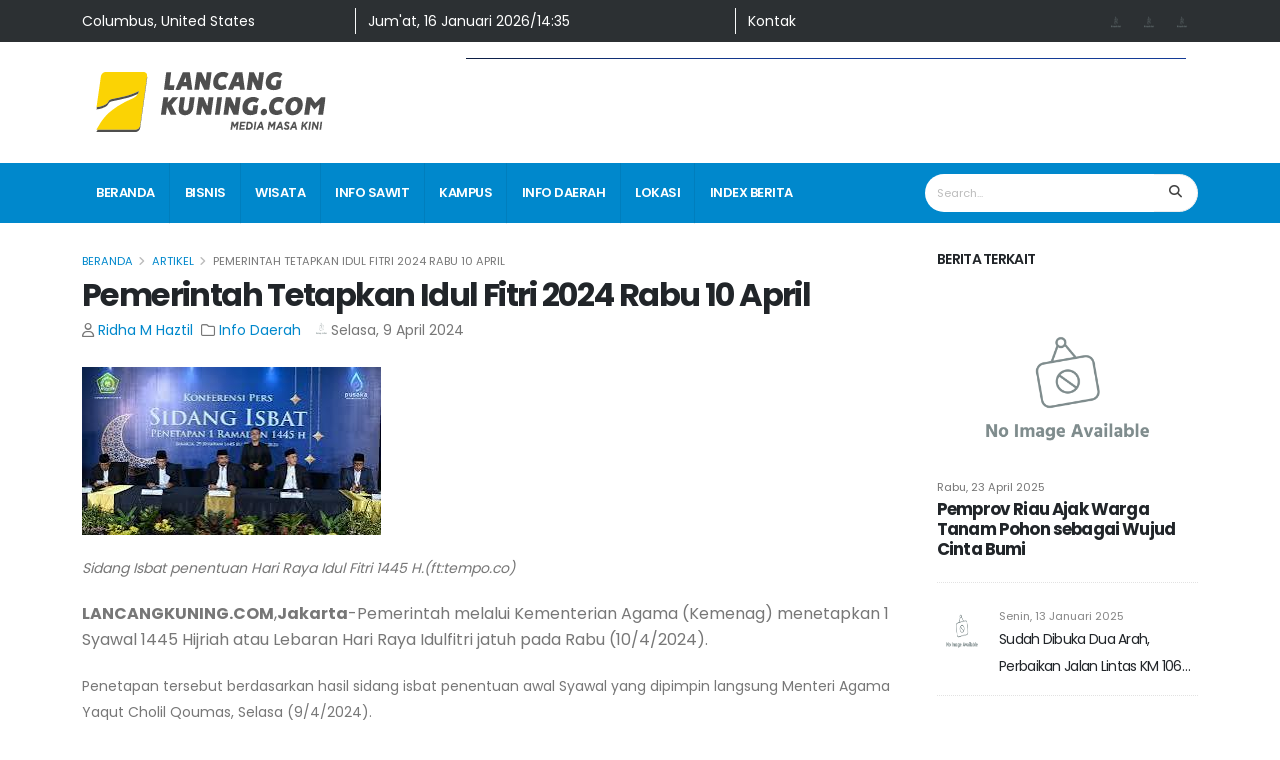

--- FILE ---
content_type: text/html;charset=utf-8
request_url: https://lancangkuning.com/post/53515/pemerintah-tetapkan-idul-fitri-2024-rabu-10-april.html
body_size: 18100
content:
<!DOCTYPE html><html  data-capo=""><head><meta charset="utf-8">
<meta name="viewport" content="width=device-width, initial-scale=1">
<title>Pemerintah Tetapkan Idul Fitri 2024 Rabu 10 April | LancangKuning</title>
<script src="https://cdn.jsdelivr.net/npm/bootstrap@5.0.2/dist/js/bootstrap.bundle.min.js" integrity="sha384-MrcW6ZMFYlzcLA8Nl+NtUVF0sA7MsXsP1UyJoMp4YLEuNSfAP+JcXn/tWtIaxVXM" crossorigin="anonymous"></script>
<script src="https://cdn.jsdelivr.net/npm/@popperjs/core@2.9.2/dist/umd/popper.min.js" integrity="sha384-IQsoLXl5PILFhosVNubq5LC7Qb9DXgDA9i+tQ8Zj3iwWAwPtgFTxbJ8NT4GN1R8p" crossorigin="anonymous"></script>
<script src="https://cdn.jsdelivr.net/npm/bootstrap@5.0.2/dist/js/bootstrap.min.js" integrity="sha384-cVKIPhGWiC2Al4u+LWgxfKTRIcfu0JTxR+EQDz/bgldoEyl4H0zUF0QKbrJ0EcQF" crossorigin="anonymous"></script>
<script src="/js/fb.js"></script>
<script src="/js/table-content.js"></script>
<script src="/js/dropdown.min.js"></script>
<link id="googleFonts" href="https://fonts.googleapis.com/css?family=Poppins:300,400,500,600,700,800%7CShadows+Into+Light%7CPlayfair+Display:400&display=swap" rel="stylesheet" type="text/css">
<link href="/css/table-content.css" rel="stylesheet" type="text/css">
<link rel="stylesheet" href="/_nuxt/entry.Cjui6tpk.css" crossorigin>
<link rel="stylesheet" href="/_nuxt/default.C8VFeSpH.css" crossorigin>
<link rel="stylesheet" href="/_nuxt/Skleton.D9TWnXjb.css" crossorigin>
<link rel="stylesheet" href="/_nuxt/MainPost.DV94OHkV.css" crossorigin>
<link rel="stylesheet" href="/_nuxt/SharePost.DIF-VynX.css" crossorigin>
<link rel="stylesheet" href="/_nuxt/PopularPost.Cn8HYCVk.css" crossorigin>
<link rel="modulepreload" as="script" crossorigin href="/_nuxt/DXJomGb9.js">
<link rel="modulepreload" as="script" crossorigin href="/_nuxt/Cr2rSTXj.js">
<link rel="modulepreload" as="script" crossorigin href="/_nuxt/BZuYpxGP.js">
<link rel="modulepreload" as="script" crossorigin href="/_nuxt/DlAUqK2U.js">
<link rel="modulepreload" as="script" crossorigin href="/_nuxt/CCIvjczv.js">
<link rel="modulepreload" as="script" crossorigin href="/_nuxt/B5fY8GMV.js">
<link rel="modulepreload" as="script" crossorigin href="/_nuxt/CHbnqcV7.js">
<link rel="modulepreload" as="script" crossorigin href="/_nuxt/CKd2BS7z.js">
<link rel="modulepreload" as="script" crossorigin href="/_nuxt/BosuxZz1.js">
<link rel="modulepreload" as="script" crossorigin href="/_nuxt/Duaxt4Jz.js">
<link rel="modulepreload" as="script" crossorigin href="/_nuxt/B642MkTK.js">
<link rel="modulepreload" as="script" crossorigin href="/_nuxt/Dep44F3v.js">
<link rel="modulepreload" as="script" crossorigin href="/_nuxt/1KC8CLOV.js">
<link rel="modulepreload" as="script" crossorigin href="/_nuxt/BfYLPojt.js">
<link rel="modulepreload" as="script" crossorigin href="/_nuxt/QJrPCRqv.js">
<link rel="modulepreload" as="script" crossorigin href="/_nuxt/DSNWnG65.js">
<link rel="modulepreload" as="script" crossorigin href="/_nuxt/Dv1MFMy4.js">
<link rel="modulepreload" as="script" crossorigin href="/_nuxt/D-i1l9jh.js">
<link rel="modulepreload" as="script" crossorigin href="/_nuxt/CP8sGRHk.js">
<link rel="modulepreload" as="script" crossorigin href="/_nuxt/Bcp_rpio.js">
<link rel="modulepreload" as="script" crossorigin href="/_nuxt/D9CMxfs9.js">
<link rel="prefetch" as="image" type="image/svg+xml" href="/_nuxt/Simple-Line-Icons.TZpPYPE3.svg">
<link rel="prefetch" as="image" type="image/png" href="/_nuxt/owl.video.play.BJo37keB.png">
<link rel="prefetch" as="image" type="image/svg+xml" href="/_nuxt/star.CeMPbIJc.svg">
<link rel="prefetch" as="image" type="image/svg+xml" href="/_nuxt/lancangkuning.CsT1jps3.svg">
<link rel="prefetch" as="image" type="image/svg+xml" href="/_nuxt/logo-lancang-kuning-putih.CNES2TIN.svg">
<link rel="icon" type="image/x-icon" href="https://content.lancangkuning.com/assets/favicon.ico">
<meta content="Media Masa Kini" name="Abstract">
<meta content="LancangKuning.Com" name="subject">
<meta content="LancangKuning.Com" name="copyright">
<meta content="LancangKuning.Com" name="author">
<meta content="UTF-8" name="Charset">
<meta content="Global" name="Distribution">
<meta content="General" name="Rating">
<meta content="INDEX FOLLOW" name="Robots">
<meta content="1 days" name="revisit">
<meta content="1 Days" name="Revisit-after">
<meta content="ID" name="language">
<meta content="-5;120" name="geo.position">
<meta content="ID" name="geo.country">
<meta content="Indonesia" name="geo.placename">
<meta content="global" name="distribution">
<meta content="blogger" name="generator">
<meta content="general" name="rating">
<meta content="global" name="target">
<meta content="index,follow,snipet" name="googlebot">
<meta content="follow, all" name="Googlebot-Image">
<meta content="follow, all" name="Scooter">
<meta content="follow, all" name="msnbot">
<meta content="follow, all" name="alexabot">
<meta content="follow, all" name="Slurp">
<meta content="follow, all" name="ZyBorg">
<meta content="ALL" name="SPIDERS">
<meta content="ALL" name="WEBCRAWLERS">
<script>window.loadTurnstile = new Promise(resolve => { window.onloadTurnstileCallback = function () { resolve(); delete window.onloadTurnstileCallback; delete window.loadTurnstile; } })</script>
<meta property="fb:admins" content="1704748223">
<meta property="fb:app_id" content="1697672967169443">
<meta property="og:site_name" content="lancangkuning.com">
<meta property="article:author" content="https://www.facebook.com/Lancang-Kuning-462556733934975">
<meta property="article:publisher" content="https://www.facebook.com/Lancang-Kuning-462556733934975">
<meta property="google-site-verification" content="x7lRHAJ90NYXLM3BTDIbNv82oHNy6OCAKCp08tKP_ic">
<script type="text/javascript"><script><\/script></script>
<meta name="keywords" content="Pemerintah Tetapkan Idul Fitri 2024 Rabu 10 April">
<meta property="og:title" content="Pemerintah Tetapkan Idul Fitri 2024 Rabu 10 April | LancangKuning">
<meta name="meta-keyword" content="Pemerintah Tetapkan Idul Fitri 2024 Rabu 10 April | LancangKuning">
<meta name="meta-description" content="Pemerintah Tetapkan Idul Fitri 2024 Rabu 10 April | LancangKuning">
<meta property="og:type" content="article">
<meta name="description" content="Pemerintah Tetapkan Idul Fitri 2024 Rabu 10 April">
<meta property="og:description" content="Pemerintah Tetapkan Idul Fitri 2024 Rabu 10 April">
<meta property="og:image" content="https://content.lancangkuning.com/cdn/gambarPage/download-2VuBxjxQ85i5.jpeg">
<meta property="og:url" content="https://lancangkuning.com/post/53515/pemerintah-tetapkan-idul-fitri-2024-rabu-10-april.html">
<meta property="og:image:secure_url" content="https://content.lancangkuning.com/cdn/gambarPage/download-2VuBxjxQ85i5.jpeg">
<meta name="twitter:card" content="summary_large_image">
<meta name="twitter:image" content="https://content.lancangkuning.com/cdn/gambarPage/download-2VuBxjxQ85i5.jpeg">
<meta property="og:image:alt" content="Pemerintah Tetapkan Idul Fitri 2024 Rabu 10 April">
<meta property="og:image:width" content="600">
<meta property="og:image:height" content="315">
<script type="module" src="/_nuxt/DXJomGb9.js" crossorigin></script>
<script id="unhead:payload" type="application/json">{"title":"Lancang Kuning"}</script></head><body><div id="__nuxt"><!--[--><div class="nuxt-loading-indicator" style="position:fixed;top:0;right:0;left:0;pointer-events:none;width:auto;height:3px;opacity:0;background:repeating-linear-gradient(to right,#00dc82 0%,#34cdfe 50%,#0047e1 100%);background-size:Infinity% auto;transform:scaleX(0%);transform-origin:left;transition:transform 0.1s, height 0.4s, opacity 0.4s;z-index:999999;"></div><main><div class="body"><header id="header" data-plugin-options="{&#39;stickyEnabled&#39;: true, &#39;stickyEnableOnBoxed&#39;: true, &#39;stickyEnableOnMobile&#39;: false, &#39;stickyStartAt&#39;: 122, &#39;stickySetTop&#39;: &#39;-122px&#39;, &#39;stickyChangeLogo&#39;: false}"><div class="header-body border-color-primary border-top-0 box-shadow-none"><div class="d-lg-block d-none" style="background-color:#2c3033;"><main class="container py-2"><div class="row text-light"><div class="col-3"><span class="text-capitalize">Singapore, Singapore</span></div><div class="col-4 border-start border-light"><div style="width:80%;height:16px;" class="mt-1 rounded-0" data-v-9b3006e4></div></div><div class="col-2 border-start border-light"><a href="/contact-us" class="text-decoration-none text-light">Kontak</a></div><div class="col-3 text-end"><!--[--><!--[--><a href="https://www.instagram.com/lancangkuningcom_" rel="noopener noreferrer" class="d-inline-block iconSosmed me-2"><img onerror="this.setAttribute(&#39;data-error&#39;, 1)" width="16" height="16" alt="Instagram" data-nuxt-img src="/image/NoImage.png"></a><!--]--><!--[--><a href="https://www.tiktok.com/@lancangkuning.com" rel="noopener noreferrer" class="d-inline-block iconSosmed me-2"><img onerror="this.setAttribute(&#39;data-error&#39;, 1)" width="16" height="16" alt="TikTok" data-nuxt-img src="/image/NoImage.png"></a><!--]--><!--[--><a href="https://youtube.com/@redaksilancangkuning2566" rel="noopener noreferrer" class="d-inline-block iconSosmed me-2"><img onerror="this.setAttribute(&#39;data-error&#39;, 1)" width="16" height="16" alt="YouTube" data-nuxt-img src="/image/NoImage.png"></a><!--]--><!--]--></div></div></main></div><div class="header-container container z-index-2" style="min-height:100px;"><div class="row w-100 my-3 mx-auto"><div class="col-4 d-flex align-items-center"><a href="/" class=""><img alt="Logo Lancang Kuning LG" src="/_nuxt/lancangkuning.CsT1jps3.svg" style="height:60px;" class="img-fluid d-none d-lg-block d-md-block d-sm-none"><img alt="Logo Lancang Kuning XS" src="/_nuxt/lancangkuning.CsT1jps3.svg" class="W-100 img-fluid d-block d-lg-none d-md-none d-sm-block"></a></div><div class="col-8 d-flex align-items-center justify-content-end"><!--[--><div><div class="carousel slide" data-bs-ride="carousel" data-bs-interval="3000"><div class="carousel-inner"><!--[--><div class="carousel-item active"><span></span></div><div class="carousel-item"><span></span></div><div class="carousel-item"><span></span></div><div class="carousel-item"><span></span></div><div class="carousel-item"><span></span></div><div class="carousel-item"><span></span></div><!--]--></div></div></div><!--]--></div></div></div><!--[--><div class="header-nav-bar bg-primary"><div class="container"><div class="header-row p-relative"><div class="header-column"><div class="header-row"><div class="header-colum order-2 order-lg-1"><div class="header-row"><div class="header-nav header-nav-stripe header-nav-divisor header-nav-force-light-text justify-content-start"><div class="header-nav-main header-nav-main-square header-nav-main-effect-1 header-nav-main-sub-effect-1"><nav class="collapse"><ul class="nav nav-pills align-items-center" id="mainNav"><li class="dropdown dropdown-full-color dropdown-light"><a href="/" class="dropdown-item dropdown-toggle"> Beranda </a></li><!--[--><!--[--><li class="dropdown dropdown-full-color dropdown-light"><a href="/kategori/bisnis" class="dropdown-item dropdown-toggle">Bisnis</a><!----></li><!--]--><!--[--><li class="dropdown dropdown-full-color dropdown-light"><a href="/kategori/wisata" class="dropdown-item dropdown-toggle">Wisata</a><!----></li><!--]--><!--[--><li class="dropdown dropdown-full-color dropdown-light"><a href="/kategori/info-sawit" class="dropdown-item dropdown-toggle">Info Sawit</a><!----></li><!--]--><!--[--><li class="dropdown dropdown-full-color dropdown-light"><a href="/kategori/kampus" class="dropdown-item dropdown-toggle">Kampus</a><!----></li><!--]--><!--[--><li class="dropdown dropdown-full-color dropdown-light"><a href="/kategori/info-daerah" class="dropdown-item dropdown-toggle">Info Daerah</a><ul class="dropdown-menu"><!--[--><li class=""><a href="https://lancangkuning.com/advertorial" rel="noopener noreferrer" class="dropdown-item">Berita Advertorial</a><!----></li><li class="dropdown-submenu"><a href="/kategori/kepulauan-riau" class="dropdown-item">Kepulauan Riau</a><ul class="dropdown-menu"><!--[--><li class=""><a href="/kategori/kuliner" class="dropdown-item">Kuliner</a><!----></li><!--]--></ul></li><li class="dropdown-submenu"><a href="/kategori/info-riau" class="dropdown-item">Info Riau</a><ul class="dropdown-menu"><!--[--><li class=""><a href="/kategori/riau" class="dropdown-item">Riau</a><!----></li><li class=""><a href="/kategori/info-kuansing" class="dropdown-item">Info Kuansing</a><!----></li><li class=""><a href="/kategori/info-dumai" class="dropdown-item">Info Dumai</a><!----></li><li class=""><a href="/kategori/info-bengkalis" class="dropdown-item">Info Bengkalis</a><!----></li><li class=""><a href="/kategori/info-siak" class="dropdown-item">Info Siak</a><!----></li><li class=""><a href="/kategori/info-kampar" class="dropdown-item">Info Kampar</a><!----></li><li class=""><a href="/kategori/info-pelelawan" class="dropdown-item">Info Pelelawan</a><!----></li><li class=""><a href="/kategori/info-inhu" class="dropdown-item">Info Inhu</a><!----></li><li class=""><a href="/kategori/info-rokan-hilir" class="dropdown-item">Info Rokan Hilir</a><!----></li><!--]--></ul></li><li class=""><a href="/kategori/info-desa-inhil" class="dropdown-item">Info  Desa Inhil</a><!----></li><li class=""><a href="/kategori/info-inhil" class="dropdown-item">Info  Inhil</a><!----></li><li class=""><a href="/kategori/pariaman" class="dropdown-item">Pariaman</a><!----></li><li class=""><a href="/kategori/info-sumbar" class="dropdown-item">Info Sumbar</a><!----></li><li class=""><a href="/kategori/info-meranti" class="dropdown-item">Info Meranti</a><!----></li><!--]--></ul></li><!--]--><!--]--><!--[--><li class="dropdown dropdown-full-color dropdown-light"><a href="/lokasi" class="dropdown-item dropdown-toggle">lokasi</a></li><li class="dropdown dropdown-full-color dropdown-light"><a href="/index-berita" class="dropdown-item dropdown-toggle">index berita</a></li><!--]--></ul></nav></div><button class="btn header-btn-collapse-nav"><i class="fas fa-bars"></i></button></div></div></div><div class="header-column order-1 order-lg-2"><div class="header-row justify-content-end"><div class="header-nav-features header-nav-features-no-border w-75 w-auto-mobile d-sm-flex"><div class="simple-search input-group w-100"><input class="form-control border-0 text-1" value="" placeholder="Search..."><button class="btn btn-light"><i class="fa fa-search header-nav-top-icon"></i></button></div></div></div></div></div></div></div></div></div><div class="d-none accordion" id="accordionPanelsStayOpenExample"><div class="accordion-item border-0 border-bottom"><h2 class="accordion-header"><button class="btn text-uppercase" type="button"><a href="/" class="">Beranda</a></button></h2></div><!--[--><div class="accordion-item border-0 border-bottom"><h2 class="accordion-header"><button class="btn text-uppercase"><a href="/kategori/bisnis" class="">Bisnis</a></button></h2><div id="panelsStayOpen-Bisnis" class="accordion-collapse collapse"><div class="accordion-body pe-0 py-1"><!----></div></div></div><div class="accordion-item border-0 border-bottom"><h2 class="accordion-header"><button class="btn text-uppercase"><a href="/kategori/wisata" class="">Wisata</a></button></h2><div id="panelsStayOpen-Wisata" class="accordion-collapse collapse"><div class="accordion-body pe-0 py-1"><!----></div></div></div><div class="accordion-item border-0 border-bottom"><h2 class="accordion-header"><button class="btn text-uppercase"><a href="/kategori/info-sawit" class="">Info Sawit</a></button></h2><div id="panelsStayOpen-Info Sawit" class="accordion-collapse collapse"><div class="accordion-body pe-0 py-1"><!----></div></div></div><div class="accordion-item border-0 border-bottom"><h2 class="accordion-header"><button class="btn text-uppercase"><a href="/kategori/kampus" class="">Kampus</a></button></h2><div id="panelsStayOpen-Kampus" class="accordion-collapse collapse"><div class="accordion-body pe-0 py-1"><!----></div></div></div><div class="accordion-item border-0 border-bottom"><h2 class="accordion-header"><button class="accordion-button collapsed btn text-uppercase" type="button"><a href="/kategori/info-daerah" class="">Info Daerah</a></button></h2><div id="panelsStayOpen-Info Daerah" class="accordion-collapse collapse"><div class="accordion-body pe-0 py-1"><!--[--><div class="accordion-item border-0 border-bottom"><h2 class="accordion-header"><button class="btn text-uppercase"><a href="https://lancangkuning.com/advertorial" rel="noopener noreferrer">Berita Advertorial</a></button></h2><div id="panelsStayOpen-Berita Advertorial" class="accordion-collapse collapse"><div class="accordion-body pe-0 py-1"><!----></div></div></div><div class="accordion-item border-0 border-bottom"><h2 class="accordion-header"><button class="accordion-button collapsed btn text-uppercase" type="button"><a href="/kategori/kepulauan-riau" class="">Kepulauan Riau</a></button></h2><div id="panelsStayOpen-Kepulauan Riau" class="accordion-collapse collapse"><div class="accordion-body pe-0 py-1"><!--[--><div class="accordion-item border-0 border-bottom"><h2 class="accordion-header"><button class="btn text-uppercase"><a href="/kategori/kuliner" class="">Kuliner</a></button></h2><div id="panelsStayOpen-Kuliner" class="accordion-collapse collapse"><div class="accordion-body pe-0 py-1"><!----></div></div></div><!--]--></div></div></div><div class="accordion-item border-0 border-bottom"><h2 class="accordion-header"><button class="accordion-button collapsed btn text-uppercase" type="button"><a href="/kategori/info-riau" class="">Info Riau</a></button></h2><div id="panelsStayOpen-Info Riau" class="accordion-collapse collapse"><div class="accordion-body pe-0 py-1"><!--[--><div class="accordion-item border-0 border-bottom"><h2 class="accordion-header"><button class="btn text-uppercase"><a href="/kategori/riau" class="">Riau</a></button></h2><div id="panelsStayOpen-Riau" class="accordion-collapse collapse"><div class="accordion-body pe-0 py-1"><!----></div></div></div><div class="accordion-item border-0 border-bottom"><h2 class="accordion-header"><button class="btn text-uppercase"><a href="/kategori/info-kuansing" class="">Info Kuansing</a></button></h2><div id="panelsStayOpen-Info Kuansing" class="accordion-collapse collapse"><div class="accordion-body pe-0 py-1"><!----></div></div></div><div class="accordion-item border-0 border-bottom"><h2 class="accordion-header"><button class="btn text-uppercase"><a href="/kategori/info-dumai" class="">Info Dumai</a></button></h2><div id="panelsStayOpen-Info Dumai" class="accordion-collapse collapse"><div class="accordion-body pe-0 py-1"><!----></div></div></div><div class="accordion-item border-0 border-bottom"><h2 class="accordion-header"><button class="btn text-uppercase"><a href="/kategori/info-bengkalis" class="">Info Bengkalis</a></button></h2><div id="panelsStayOpen-Info Bengkalis" class="accordion-collapse collapse"><div class="accordion-body pe-0 py-1"><!----></div></div></div><div class="accordion-item border-0 border-bottom"><h2 class="accordion-header"><button class="btn text-uppercase"><a href="/kategori/info-siak" class="">Info Siak</a></button></h2><div id="panelsStayOpen-Info Siak" class="accordion-collapse collapse"><div class="accordion-body pe-0 py-1"><!----></div></div></div><div class="accordion-item border-0 border-bottom"><h2 class="accordion-header"><button class="btn text-uppercase"><a href="/kategori/info-kampar" class="">Info Kampar</a></button></h2><div id="panelsStayOpen-Info Kampar" class="accordion-collapse collapse"><div class="accordion-body pe-0 py-1"><!----></div></div></div><div class="accordion-item border-0 border-bottom"><h2 class="accordion-header"><button class="btn text-uppercase"><a href="/kategori/info-pelelawan" class="">Info Pelelawan</a></button></h2><div id="panelsStayOpen-Info Pelelawan" class="accordion-collapse collapse"><div class="accordion-body pe-0 py-1"><!----></div></div></div><div class="accordion-item border-0 border-bottom"><h2 class="accordion-header"><button class="btn text-uppercase"><a href="/kategori/info-inhu" class="">Info Inhu</a></button></h2><div id="panelsStayOpen-Info Inhu" class="accordion-collapse collapse"><div class="accordion-body pe-0 py-1"><!----></div></div></div><div class="accordion-item border-0 border-bottom"><h2 class="accordion-header"><button class="btn text-uppercase"><a href="/kategori/info-rokan-hilir" class="">Info Rokan Hilir</a></button></h2><div id="panelsStayOpen-Info Rokan Hilir" class="accordion-collapse collapse"><div class="accordion-body pe-0 py-1"><!----></div></div></div><!--]--></div></div></div><div class="accordion-item border-0 border-bottom"><h2 class="accordion-header"><button class="btn text-uppercase"><a href="/kategori/info-desa-inhil" class="">Info  Desa Inhil</a></button></h2><div id="panelsStayOpen-Info  Desa Inhil" class="accordion-collapse collapse"><div class="accordion-body pe-0 py-1"><!----></div></div></div><div class="accordion-item border-0 border-bottom"><h2 class="accordion-header"><button class="btn text-uppercase"><a href="/kategori/info-inhil" class="">Info  Inhil</a></button></h2><div id="panelsStayOpen-Info  Inhil" class="accordion-collapse collapse"><div class="accordion-body pe-0 py-1"><!----></div></div></div><div class="accordion-item border-0 border-bottom"><h2 class="accordion-header"><button class="btn text-uppercase"><a href="/kategori/pariaman" class="">Pariaman</a></button></h2><div id="panelsStayOpen-Pariaman" class="accordion-collapse collapse"><div class="accordion-body pe-0 py-1"><!----></div></div></div><div class="accordion-item border-0 border-bottom"><h2 class="accordion-header"><button class="btn text-uppercase"><a href="/kategori/info-sumbar" class="">Info Sumbar</a></button></h2><div id="panelsStayOpen-Info Sumbar" class="accordion-collapse collapse"><div class="accordion-body pe-0 py-1"><!----></div></div></div><div class="accordion-item border-0 border-bottom"><h2 class="accordion-header"><button class="btn text-uppercase"><a href="/kategori/info-meranti" class="">Info Meranti</a></button></h2><div id="panelsStayOpen-Info Meranti" class="accordion-collapse collapse"><div class="accordion-body pe-0 py-1"><!----></div></div></div><!--]--></div></div></div><!--]--><!--[--><div class="accordion-item border-0 border-bottom"><h2 class="accordion-header"><button class="btn text-uppercase" type="button"><a href="/lokasi" class="">lokasi</a></button></h2></div><div class="accordion-item border-0 border-bottom"><h2 class="accordion-header"><button class="btn text-uppercase" type="button"><a href="/index-berita" class="">index berita</a></button></h2></div><!--]--></div><!--]--></div></header><div role="main" class="main mt-3"><!--[--><div role="main" class="main"><div class="container pb-4"><div class="row pb-1 pt-2"><div class="col-lg-9 col-md-8"><ul class="breadcrumb d-block"><li><a href="/" class="">Beranda</a></li><li><a href="/index-berita" class="">Artikel</a></li><li class="active">Pemerintah Tetapkan Idul Fitri 2024 Rabu 10 April</li></ul><h1 class="text-dark font-weight-bold text-8 m-0">Pemerintah Tetapkan Idul Fitri 2024 Rabu 10 April</h1><div class="post-meta mb-3"><!--[--><span class="me-2 text-capitalize"><i class="far fa-user me-1"></i><a href="/penulis/18/ridha-m-haztil" class="text-primary">Ridha M Haztil</a></span><span class="me-2 text-capitalize"><i class="far fa-folder me-1"></i><!----><!--[--><a href="/kategori/info-daerah" class="text-primary">Info Daerah </a><!--]--></span><span class="text-capitalize"><img onerror="this.setAttribute(&#39;data-error&#39;, 1)" alt="publishedAt" loading="lazy" data-nuxt-img style="width:17px;height:17px;margin:-5px 1px 0 0;" src="/image/NoImage.png"><span class="">Selasa, 9 April 2024</span></span><!--]--></div><!--[--><!----><!--]--><!----><div class="blog-posts single-post mt-4"><article class="post post-large blog-single-post border-0 m-0 p-0"><div class="post-content ms-0"><!--[--><div class="row"><div class="col-md-12"><div class="accordion-item active" id="bwstoch"><h4 class="accordion-header" id="heading-One"> Daftar Isi </h4><div id="collapse-One" class="accordion-collapse collapse show" aria-labelledby="heading-One" data-bs-parent="#accordionExample1" style=""><div class="accordion-body"><ol id="bwstoc"></ol></div></div></div></div></div><div id="post-toc"><p><img src="https://content.lancangkuning.com/cdn/gambarPage/download-2VuBxjxQ85i5.jpeg" style="max-width: 100%;"><br></p><p><i>Sidang Isbat penentuan Hari Raya Idul Fitri 1445 H.(ft:tempo.co)</i></p><p><b style="font-size: var(--bs-body-font-size); text-align: var(--bs-body-text-align);">LANCANGKUNING.COM</b><span style="font-size: var(--bs-body-font-size); font-weight: var(--bs-body-font-weight); text-align: var(--bs-body-text-align);">,</span><b style="font-size: var(--bs-body-font-size); text-align: var(--bs-body-text-align);">Jakarta</b><span style="font-size: var(--bs-body-font-size); font-weight: var(--bs-body-font-weight); text-align: var(--bs-body-text-align);">-Pemerintah melalui Kementerian Agama (Kemenag) menetapkan 1 Syawal 1445 Hijriah atau Lebaran Hari Raya Idulfitri jatuh pada Rabu (10/4/2024).</span><br></p><p>Penetapan tersebut berdasarkan hasil sidang isbat penentuan awal Syawal yang dipimpin langsung Menteri Agama Yaqut Cholil Qoumas, Selasa (9/4/2024).</p><p>"1 Syawal tahun 1445 Hijriah jatuh pada hari Rabu tanggal 10 April 2024 Masehi," kata Menag Yaqut di Kantor Kemenag, Jakarta Pusat.</p><p>Tim Kemenag telah mengamati posisi hilal di 127 titik di seluruh provinsi di Indonesia. Mereka berasal dari petugas Kanwil Kemenag yang bekerja sama dengan Pengadilan Agama, ormas Islam serta instansi terkait.</p><p>Dalam sidang tersebut, turut hadir perwakilan ormas-ormas Islam seperti Majelis Ulama Indonesia (MUI), Nahdlatul Ulama, Muhammadiyah, dan perwakilan dari Komisi VIII DPR. Hadir pula perwakilan dari negara-negara Islam yang ada di Indonesia.</p><p>Sama seperti sidang Isbat penentuan awal Ramadan 1445 H lalu, sidang Isbat kali ini diawali dengan paparan posisi hilal 1 Syawal 1445 Hijriah oleh anggota Tim Falakiyah Kementerian Agama.</p><p>Kemudian pada tahap kedua sidang isbat digelar secara tertutup. Sidang ini hanya dihadiri terbatas secara fisik oleh perwakilan MUI, Komisi VIII DPR, menteri dan wakil menteri Agama.</p><p>Penetapan 1 Syawal 1445 H memadukan dua metode, yakni hisab dan rukyat. Kemenag selalu menggunakan dua metode ini untuk melengkapi satu dengan yang lain.</p><p>Sementara itu, Muhammadiyah memakai kriteria Wujudul Hilal untuk memutuskan awal bulan Hijriah. Muhammadiyah juga telah menetapkan Hari Raya Idul Fitri 1445 H jatuh pada 10 April 2024.</p><p>"InsyaAllah Muhammadiyah akan ber-Idul Fitri pada 10 April 2024 dan tampaknya Idulfitri akan sama antara pemerintah dan Muhammadiyah," kata ketua Umum PP Muhammadiyah Haedar Nashir di kantornya, Yogyakarta, Sabtu (6/4), melansir Antara.</p><p>Dengan kriteria Wujudul Hilal tersebut, Muhammadiyah pun tak ambil pusing dengan angka minimal hilal. Adapun yang penting adalah sudah bernilai positif hasil hitung atau hisab tanpa perlu pengamatan (rukyat).</p><p>Hitungan Badan Meteorologi, Klimatologi, dan Geofisika (BMKG) mengungkap hilal 10 April telah memenuhi syarat Idul Fitri versi MABIMS.</p><p>Hasil hisab BMKG menunjukkan ketinggian hilal di Indonesia saat matahari terbenam pada 9 April berkisar antara 4,88 derajat di Merauke, Papua; sampai dengan 7,63 derajat di Sabang, Aceh.</p><p>Elongasi geosentris di Indonesia ketika matahari terbenam pada 9 April berkisar antara 8,39 derajat di Merauke, Papua; sampai dengan 10,22 derajat di Sabang, Aceh.</p><p>Senada, Peneliti Ahli Utama Pusat Riset Antariksa (BRIN) Thomas Djamaluddin memprediksi kondisi bulan baru di Jakarta pada 9 April 2024 sudah mencapai ketinggian 6,3 derajat dan elongasi 8,9 derajat.</p><p>Persamaan awal bulan Syawal ini berbeda dengan kondisi penentuan awal Ramadan 1445 H.</p><p>Kala itu, Muhammadiyah menetapkan bulan Ramadan jatuh pada 11 Maret, sedangkan Pemerintah-PBNU memutuskan bulan Ramadan jatuh pada 12 Maret.(rie/cnnindonesia.com)</p><p><br></p><p><br></p></div><!--]--><!----><!----><div class="post-block mt-5 d-flex align-items-center post-share"><h4 class="mb-0 me-3 p-0">Bagikan Artikel</h4><main class="d-flex"><!--[--><a href="https://www.facebook.com/sharer/sharer.php?u=https://lancangkuning.com/post/53515/pemerintah-tetapkan-idul-fitri-2024-rabu-10-april.html" rel="noopener noreferrer" target="_blank"><div style="background-color:#3b5998;" class="d-flex justify-content-center align-items-center bgIconShare"><img onerror="this.setAttribute(&#39;data-error&#39;, 1)" alt="data.label" data-nuxt-img class="iconShare" src="/image/NoImage.png"></div></a><a href="https://twitter.com/intent/tweet?url=https://lancangkuning.com/post/53515/pemerintah-tetapkan-idul-fitri-2024-rabu-10-april.html" rel="noopener noreferrer" target="_blank"><div style="background-color:#55acee;" class="d-flex justify-content-center align-items-center bgIconShare"><img onerror="this.setAttribute(&#39;data-error&#39;, 1)" alt="data.label" data-nuxt-img class="iconShare" src="/image/NoImage.png"></div></a><a href="https://www.linkedin.com/sharing/share-offsite/?url=https://lancangkuning.com/post/53515/pemerintah-tetapkan-idul-fitri-2024-rabu-10-april.html" rel="noopener noreferrer" target="_blank"><div style="background-color:#0077b5;" class="d-flex justify-content-center align-items-center bgIconShare"><img onerror="this.setAttribute(&#39;data-error&#39;, 1)" alt="data.label" data-nuxt-img class="iconShare" src="/image/NoImage.png"></div></a><a href="https://api.whatsapp.com/send?text=url=https://lancangkuning.com/post/53515/pemerintah-tetapkan-idul-fitri-2024-rabu-10-april.html" rel="noopener noreferrer" target="_blank"><div style="background-color:#25D366;" class="d-flex justify-content-center align-items-center bgIconShare"><img onerror="this.setAttribute(&#39;data-error&#39;, 1)" alt="data.label" data-nuxt-img class="iconShare" src="/image/NoImage.png"></div></a><!--]--></main></div><div class="mt-5 d-flex justify-content-center"><!--[--><!----><!--]--></div><div class="post-block mt-4 pt-2 post-rating"><div><span class="fw-bold">Beri penilaian untuk artikel Pemerintah Tetapkan Idul Fitri 2024 Rabu 10 April</span><div class="d-flex gap-2 justify-content-center align-items-center mt-4"><!--[--><div><div class="border-0 text-center" style="cursor:pointer;"><img src="/image/rating/sangat_suka.png" title="rating.title" class="card-img-top mb-2 img-fluid w-50"><h5 class="card-title">Sangat Suka</h5><p class="card-text"><strong>100%</strong></p></div></div><div><div class="border-0 text-center" style="cursor:pointer;"><img src="/image/rating/suka.png" title="rating.title" class="card-img-top mb-2 img-fluid w-50"><h5 class="card-title">Suka</h5><p class="card-text"><strong>0%</strong></p></div></div><div><div class="border-0 text-center" style="cursor:pointer;"><img src="/image/rating/terinspirasi.png" title="rating.title" class="card-img-top mb-2 img-fluid w-50"><h5 class="card-title">Terinspirasi</h5><p class="card-text"><strong>0%</strong></p></div></div><div><div class="border-0 text-center" style="cursor:pointer;"><img src="/image/rating/tidak_peduli.png" title="rating.title" class="card-img-top mb-2 img-fluid w-50"><h5 class="card-title">Tidak Peduli</h5><p class="card-text"><strong>0%</strong></p></div></div><div><div class="border-0 text-center" style="cursor:pointer;"><img src="/image/rating/marah.png" title="rating.title" class="card-img-top mb-2 img-fluid w-50"><h5 class="card-title">Marah</h5><p class="card-text"><strong>0%</strong></p></div></div><!--]--></div></div></div><div class="post-block mt-4 pt-2 post-author"><!--[--><h4 class="mb-3">Penulis</h4><div class="img-thumbnail img-thumbnail-no-borders d-block pb-3"><img onerror="this.setAttribute(&#39;data-error&#39;, 1)" alt="Ridha M Haztil" loading="lazy" data-nuxt-img src="/image/NoProfile.png"></div><p><strong class="name text-capitalize"><a href="/penulis/18/ridha-m-haztil" class="text-4 pb-2 pt-2 d-block">Ridha M Haztil</a></strong></p><p>Belum ada bio</p><!--]--></div><div id="comments" class="post-block mt-5 post-comments"><div class="comments"><h4 class="mb-3">Komentar</h4><span></span></div></div></div></article></div></div><div class="col-lg-3 col-md-4"><!--[--><h3 class="font-weight-semi-bold text-3 mb-3">Berita Terkait</h3><ul class="simple-post-list"><!--[--><!--[--><li class=""><article class="thumb-info thumb-info-no-zoom bg-transparent border-radius-0 my-2"><div class="row"><div class="col"><a href="/post/53515/pemprov-riau-ajak-warga-tanam-pohon-sebagai-wujud-cinta-bumi.html" class=""><img onerror="this.setAttribute(&#39;data-error&#39;, 1)" alt="Pemprov Riau Ajak Warga Tanam Pohon sebagai Wujud Cinta Bumi" loading="lazy" data-nuxt-img class="img-fluid border-radius-0" src="/image/NoImage.png"></a></div></div><div class="row"><div class="col"><div class="thumb-info-caption-text"><div class="d-inline-block text-default text-1 mt-2 float-none"><a href="/post/55592/pemprov-riau-ajak-warga-tanam-pohon-sebagai-wujud-cinta-bumi.html" class="text-decoration-none text-color-default text-capitalize">Rabu, 23 April 2025</a></div><h4 class="d-block line-height-2 text-4 text-dark font-weight-bold mb-0"><a href="/post/55592/pemprov-riau-ajak-warga-tanam-pohon-sebagai-wujud-cinta-bumi.html" class="text-decoration-none text-color-dark text-color-hover-primary" style="display:-webkit-box;-webkit-box-orient:vertical;-webkit-line-clamp:3;overflow:hidden;text-overflow:ellipsis;">Pemprov Riau Ajak Warga Tanam Pohon sebagai Wujud Cinta Bumi</a></h4></div></div></div></article></li><!--]--><!--[--><li class="simple-post-list"><article class="mt-2"><div class="post-image"><div class="img-thumbnail img-thumbnail-no-borders d-block"><a href="/post/55108/sudah-dibuka-dua-arah-perbaikan-jalan-lintas-km-106-desa-tanjung-alai-terus-dikebut.html" class=""><img onerror="this.setAttribute(&#39;data-error&#39;, 1)" width="50" height="50" alt="Sudah Dibuka Dua Arah, Perbaikan Jalan Lintas KM 106 Desa Tanjung Alai Terus Dikebut" loading="lazy" data-nuxt-img class="border-radius-0" src="/image/NoImage.png"></a></div></div><div class="post-info"><div class="post-meta text-capitalize">Senin, 13 Januari 2025</div><h4 class="font-weight-normal text-3 mb-0"><a href="/post/55108/sudah-dibuka-dua-arah-perbaikan-jalan-lintas-km-106-desa-tanjung-alai-terus-dikebut.html" class="text-dark" style="display:-webkit-box;-webkit-box-orient:vertical;-webkit-line-clamp:2;overflow:hidden;text-overflow:ellipsis;">Sudah Dibuka Dua Arah, Perbaikan Jalan Lintas KM 106 Desa Tanjung Alai Terus Dikebut</a></h4></div></article></li><!--]--><!--[--><li class="simple-post-list"><article class="mt-2"><div class="post-image"><div class="img-thumbnail img-thumbnail-no-borders d-block"><a href="/post/55110/2025-riau-mendapat-53600-dosisi-vaksin-pmk-hewan-ternak.html" class=""><img onerror="this.setAttribute(&#39;data-error&#39;, 1)" width="50" height="50" alt="2025 Riau Mendapat 53.600 Dosisi Vaksin PMK Hewan Ternak" loading="lazy" data-nuxt-img class="border-radius-0" src="/image/NoImage.png"></a></div></div><div class="post-info"><div class="post-meta text-capitalize">Senin, 13 Januari 2025</div><h4 class="font-weight-normal text-3 mb-0"><a href="/post/55110/2025-riau-mendapat-53600-dosisi-vaksin-pmk-hewan-ternak.html" class="text-dark" style="display:-webkit-box;-webkit-box-orient:vertical;-webkit-line-clamp:2;overflow:hidden;text-overflow:ellipsis;">2025 Riau Mendapat 53.600 Dosisi Vaksin PMK Hewan Ternak</a></h4></div></article></li><!--]--><!--[--><li class="simple-post-list"><article class="mt-2"><div class="post-image"><div class="img-thumbnail img-thumbnail-no-borders d-block"><a href="/post/55101/pemkab-meranti-apresiasi-hari-amal-bakti-kemenag-tahun-2025.html" class=""><img onerror="this.setAttribute(&#39;data-error&#39;, 1)" width="50" height="50" alt="Pemkab Meranti Apresiasi Hari Amal Bakti Kemenag Tahun 2025" loading="lazy" data-nuxt-img class="border-radius-0" src="/image/NoImage.png"></a></div></div><div class="post-info"><div class="post-meta text-capitalize">Jumat, 10 Januari 2025</div><h4 class="font-weight-normal text-3 mb-0"><a href="/post/55101/pemkab-meranti-apresiasi-hari-amal-bakti-kemenag-tahun-2025.html" class="text-dark" style="display:-webkit-box;-webkit-box-orient:vertical;-webkit-line-clamp:2;overflow:hidden;text-overflow:ellipsis;">Pemkab Meranti Apresiasi Hari Amal Bakti Kemenag Tahun 2025</a></h4></div></article></li><!--]--><!--[--><li class="simple-post-list"><article class="mt-2"><div class="post-image"><div class="img-thumbnail img-thumbnail-no-borders d-block"><a href="/post/55006/khofifah-indar-parawansa-tegaskan-semangat-persatuan-jaga-keutuhan-ummat.html" class=""><img onerror="this.setAttribute(&#39;data-error&#39;, 1)" width="50" height="50" alt="Khofifah Indar Parawansa Tegaskan Semangat Persatuan Jaga Keutuhan Ummat" loading="lazy" data-nuxt-img class="border-radius-0" src="/image/NoImage.png"></a></div></div><div class="post-info"><div class="post-meta text-capitalize">Minggu, 15 Desember 2024</div><h4 class="font-weight-normal text-3 mb-0"><a href="/post/55006/khofifah-indar-parawansa-tegaskan-semangat-persatuan-jaga-keutuhan-ummat.html" class="text-dark" style="display:-webkit-box;-webkit-box-orient:vertical;-webkit-line-clamp:2;overflow:hidden;text-overflow:ellipsis;">Khofifah Indar Parawansa Tegaskan Semangat Persatuan Jaga Keutuhan Ummat</a></h4></div></article></li><!--]--><!--]--></ul><!--]--><div class="sidebar pb-4"><!--[--><h5 class="font-weight-semi-bold pt-4 mb-2">Tags</h5><div class="mb-3 pb-1"><!--[--><!--[--><a href="/tag/puasa" class=""><span class="badge badge-dark text-wrap badge-sm rounded-md text-uppercase text-start p-2 me-1">puasa</span></a><!--]--><!--[--><a href="/tag/hari-raya-idul-fitri" class=""><span class="badge badge-dark text-wrap badge-sm rounded-md text-uppercase text-start p-2 me-1">hari raya idul fitri</span></a><!--]--><!--]--></div><!--]--><div class="my-4 pt-3 d-flex justify-content-center"><!--[--><div><div class="carousel slide" data-bs-ride="carousel" data-bs-interval="3000"><div class="carousel-inner"><!--[--><div class="carousel-item active"><span></span></div><div class="carousel-item"><span></span></div><div class="carousel-item"><span></span></div><div class="carousel-item"><span></span></div><div class="carousel-item"><span></span></div><div class="carousel-item"><span></span></div><!--]--></div></div></div><!--]--></div></div><!--[--><ul class="nav nav-tabs mb-3 justify-content-center" id="myTab" role="tablist"><li class="nav-item" role="presentation"><button class="btn btn-outline-dark rounded-0 border-0 p-2 active" id="home-tab" data-bs-toggle="tab" data-bs-target="#home" type="button" role="tab" aria-controls="home" aria-selected="true"> Berita Terkini </button></li><li class="nav-item" role="presentation"><button class="btn btn-outline-dark rounded-0 border-0 p-2" id="profile-tab" data-bs-toggle="tab" data-bs-target="#profile" type="button" role="tab" aria-controls="profile" aria-selected="false"> Berita Populer </button></li></ul><div class="tab-content pt-0" id="myTabContent"><div class="tab-pane fade show active" id="home" role="tabpanel" aria-labelledby="home-tab"><ul class="simple-post-list"><!--[--><!--[--><li><article class="mt-2"><div class="post-image"><div class="img-thumbnail img-thumbnail-no-borders d-block"><a href="/post/57119/bpom-hentikan-distribusi-dan-impor-formula-bayi-s-26-promil-gold-phpro-1.html" class=""><img onerror="this.setAttribute(&#39;data-error&#39;, 1)" width="50" height="50" alt="BPOM Hentikan Distribusi dan Impor Formula Bayi S-26 Promil Gold pHPro 1" loading="lazy" data-nuxt-img class="border-radius-0" src="/image/NoImage.png"></a></div></div><div class="post-info"><div class="post-meta text-capitalize">Jumat, 16 Januari 2026</div><h4 class="font-weight-normal text-3 mb-0"><a href="/post/57119/bpom-hentikan-distribusi-dan-impor-formula-bayi-s-26-promil-gold-phpro-1.html" class="text-dark" style="display:-webkit-box;-webkit-box-orient:vertical;-webkit-line-clamp:2;overflow:hidden;text-overflow:ellipsis;">BPOM Hentikan Distribusi dan Impor Formula Bayi S-26 Promil Gold pHPro 1</a></h4></div></article></li><!--]--><!--[--><li><article class="mt-2"><div class="post-image"><div class="img-thumbnail img-thumbnail-no-borders d-block"><a href="/post/57118/wabup-kampar-kebun-raya-universitas-pahlawan-jadi-miniatur-dan-dinikmati-masyarakat-kedepannya.html" class=""><img onerror="this.setAttribute(&#39;data-error&#39;, 1)" width="50" height="50" alt="Wabup Kampar : Kebun Raya Universitas Pahlawan Jadi Miniatur dan Dinikmati Masyarakat Kedepannya" loading="lazy" data-nuxt-img class="border-radius-0" src="/image/NoImage.png"></a></div></div><div class="post-info"><div class="post-meta text-capitalize">Jumat, 16 Januari 2026</div><h4 class="font-weight-normal text-3 mb-0"><a href="/post/57118/wabup-kampar-kebun-raya-universitas-pahlawan-jadi-miniatur-dan-dinikmati-masyarakat-kedepannya.html" class="text-dark" style="display:-webkit-box;-webkit-box-orient:vertical;-webkit-line-clamp:2;overflow:hidden;text-overflow:ellipsis;">Wabup Kampar : Kebun Raya Universitas Pahlawan Jadi Miniatur dan Dinikmati Masyarakat Kedepannya</a></h4></div></article></li><!--]--><!--[--><li><article class="mt-2"><div class="post-image"><div class="img-thumbnail img-thumbnail-no-borders d-block"><a href="/post/57117/kpk-eks-sekjen-kemenaker-hery-sudarmanto-diduga-terima-pemerasan-rptka-rp12-miliar.html" class=""><img onerror="this.setAttribute(&#39;data-error&#39;, 1)" width="50" height="50" alt="KPK: Eks Sekjen Kemenaker Hery Sudarmanto Diduga Terima Pemerasan RPTKA Rp12 Miliar" loading="lazy" data-nuxt-img class="border-radius-0" src="/image/NoImage.png"></a></div></div><div class="post-info"><div class="post-meta text-capitalize">Jumat, 16 Januari 2026</div><h4 class="font-weight-normal text-3 mb-0"><a href="/post/57117/kpk-eks-sekjen-kemenaker-hery-sudarmanto-diduga-terima-pemerasan-rptka-rp12-miliar.html" class="text-dark" style="display:-webkit-box;-webkit-box-orient:vertical;-webkit-line-clamp:2;overflow:hidden;text-overflow:ellipsis;">KPK: Eks Sekjen Kemenaker Hery Sudarmanto Diduga Terima Pemerasan RPTKA Rp12 Miliar</a></h4></div></article></li><!--]--><!--[--><li><article class="mt-2"><div class="post-image"><div class="img-thumbnail img-thumbnail-no-borders d-block"><a href="/post/57116/harimau-sumatera-di-jalan-bsp-ternyata-habitat-aslinya-di-tn-zamrud-siak.html" class=""><img onerror="this.setAttribute(&#39;data-error&#39;, 1)" width="50" height="50" alt="Harimau Sumatera  di Jalan BSP, Ternyata Habitat Aslinya di TN Zamrud Siak" loading="lazy" data-nuxt-img class="border-radius-0" src="/image/NoImage.png"></a></div></div><div class="post-info"><div class="post-meta text-capitalize">Jumat, 16 Januari 2026</div><h4 class="font-weight-normal text-3 mb-0"><a href="/post/57116/harimau-sumatera-di-jalan-bsp-ternyata-habitat-aslinya-di-tn-zamrud-siak.html" class="text-dark" style="display:-webkit-box;-webkit-box-orient:vertical;-webkit-line-clamp:2;overflow:hidden;text-overflow:ellipsis;">Harimau Sumatera  di Jalan BSP, Ternyata Habitat Aslinya di TN Zamrud Siak</a></h4></div></article></li><!--]--><!--[--><li><article class="mt-2"><div class="post-image"><div class="img-thumbnail img-thumbnail-no-borders d-block"><a href="/post/57115/wakapolres-inhil-kunjungi-pos-satkamling-di-tanjung-harapan-pastikan-kamtibmas-berjalan-aman.html" class=""><img onerror="this.setAttribute(&#39;data-error&#39;, 1)" width="50" height="50" alt="Wakapolres Inhil Kunjungi Pos Satkamling di Tanjung Harapan, Pastikan Kamtibmas Berjalan Aman" loading="lazy" data-nuxt-img class="border-radius-0" src="/image/NoImage.png"></a></div></div><div class="post-info"><div class="post-meta text-capitalize">Rabu, 14 Januari 2026</div><h4 class="font-weight-normal text-3 mb-0"><a href="/post/57115/wakapolres-inhil-kunjungi-pos-satkamling-di-tanjung-harapan-pastikan-kamtibmas-berjalan-aman.html" class="text-dark" style="display:-webkit-box;-webkit-box-orient:vertical;-webkit-line-clamp:2;overflow:hidden;text-overflow:ellipsis;">Wakapolres Inhil Kunjungi Pos Satkamling di Tanjung Harapan, Pastikan Kamtibmas Berjalan Aman</a></h4></div></article></li><!--]--><!--]--></ul></div><div class="tab-pane fade" id="profile" role="tabpanel" aria-labelledby="profile-tab"><ul class="simple-post-list"><!--[--><!--[--><li><article class="mt-2"><div class="post-image"><div class="img-thumbnail img-thumbnail-no-borders d-block"><a href="/post/57116/harimau-sumatera-di-jalan-bsp-ternyata-habitat-aslinya-di-tn-zamrud-siak.html" class=""><img onerror="this.setAttribute(&#39;data-error&#39;, 1)" width="50" height="50" alt="Harimau Sumatera  di Jalan BSP, Ternyata Habitat Aslinya di TN Zamrud Siak" loading="lazy" data-nuxt-img class="border-radius-0" src="/image/NoImage.png"></a></div></div><div class="post-info"><div class="post-meta text-capitalize">Jumat, 16 Januari 2026</div><h4 class="font-weight-normal text-3 mb-0"><a href="/post/57116/harimau-sumatera-di-jalan-bsp-ternyata-habitat-aslinya-di-tn-zamrud-siak.html" class="text-dark" style="display:-webkit-box;-webkit-box-orient:vertical;-webkit-line-clamp:2;overflow:hidden;text-overflow:ellipsis;">Harimau Sumatera  di Jalan BSP, Ternyata Habitat Aslinya di TN Zamrud Siak</a></h4></div></article></li><!--]--><!--[--><li><article class="mt-2"><div class="post-image"><div class="img-thumbnail img-thumbnail-no-borders d-block"><a href="/post/57101/30-kampus-pamerkan-keunggulan-di-ajang-riau-edutech-campus-summit-2026.html" class=""><img onerror="this.setAttribute(&#39;data-error&#39;, 1)" width="50" height="50" alt="30 Kampus Pamerkan Keunggulan Di Ajang Riau Edutech Campus Summit 2026" loading="lazy" data-nuxt-img class="border-radius-0" src="/image/NoImage.png"></a></div></div><div class="post-info"><div class="post-meta text-capitalize">Jumat, 9 Januari 2026</div><h4 class="font-weight-normal text-3 mb-0"><a href="/post/57101/30-kampus-pamerkan-keunggulan-di-ajang-riau-edutech-campus-summit-2026.html" class="text-dark" style="display:-webkit-box;-webkit-box-orient:vertical;-webkit-line-clamp:2;overflow:hidden;text-overflow:ellipsis;">30 Kampus Pamerkan Keunggulan Di Ajang Riau Edutech Campus Summit 2026</a></h4></div></article></li><!--]--><!--[--><li><article class="mt-2"><div class="post-image"><div class="img-thumbnail img-thumbnail-no-borders d-block"><a href="/post/57076/abk-km-makmur-jaya-89-hilang-di-perairan-bengkalis-tim-sar-gabungan-perluas-area-pencarian.html" class=""><img onerror="this.setAttribute(&#39;data-error&#39;, 1)" width="50" height="50" alt="ABK KM Makmur Jaya 89 Hilang di Perairan Bengkalis, Tim SAR Gabungan Perluas Area Pencarian" loading="lazy" data-nuxt-img class="border-radius-0" src="/image/NoImage.png"></a></div></div><div class="post-info"><div class="post-meta text-capitalize">Senin, 5 Januari 2026</div><h4 class="font-weight-normal text-3 mb-0"><a href="/post/57076/abk-km-makmur-jaya-89-hilang-di-perairan-bengkalis-tim-sar-gabungan-perluas-area-pencarian.html" class="text-dark" style="display:-webkit-box;-webkit-box-orient:vertical;-webkit-line-clamp:2;overflow:hidden;text-overflow:ellipsis;">ABK KM Makmur Jaya 89 Hilang di Perairan Bengkalis, Tim SAR Gabungan Perluas Area Pencarian</a></h4></div></article></li><!--]--><!--[--><li><article class="mt-2"><div class="post-image"><div class="img-thumbnail img-thumbnail-no-borders d-block"><a href="/post/57057/sepanjang-2025-langgar-kode-etik-689-personel-polri-dikenai-sanksi-pemecatan.html" class=""><img onerror="this.setAttribute(&#39;data-error&#39;, 1)" width="50" height="50" alt="Sepanjang 2025, Langgar Kode Etik. 689 Personel Polri Dikenai Sanksi Pemecatan" loading="lazy" data-nuxt-img class="border-radius-0" src="/image/NoImage.png"></a></div></div><div class="post-info"><div class="post-meta text-capitalize">Selasa, 30 Desember 2025</div><h4 class="font-weight-normal text-3 mb-0"><a href="/post/57057/sepanjang-2025-langgar-kode-etik-689-personel-polri-dikenai-sanksi-pemecatan.html" class="text-dark" style="display:-webkit-box;-webkit-box-orient:vertical;-webkit-line-clamp:2;overflow:hidden;text-overflow:ellipsis;">Sepanjang 2025, Langgar Kode Etik. 689 Personel Polri Dikenai Sanksi Pemecatan</a></h4></div></article></li><!--]--><!--[--><li><article class="mt-2"><div class="post-image"><div class="img-thumbnail img-thumbnail-no-borders d-block"><a href="/post/56992/aptisi-riau-gandeng-garuda-cyber-percepat-transformasi-digital.html" class=""><img onerror="this.setAttribute(&#39;data-error&#39;, 1)" width="50" height="50" alt="APTISI Riau Gandeng Garuda Cyber Percepat Transformasi Digital" loading="lazy" data-nuxt-img class="border-radius-0" src="/image/NoImage.png"></a></div></div><div class="post-info"><div class="post-meta text-capitalize">Sabtu, 13 Desember 2025</div><h4 class="font-weight-normal text-3 mb-0"><a href="/post/56992/aptisi-riau-gandeng-garuda-cyber-percepat-transformasi-digital.html" class="text-dark" style="display:-webkit-box;-webkit-box-orient:vertical;-webkit-line-clamp:2;overflow:hidden;text-overflow:ellipsis;">APTISI Riau Gandeng Garuda Cyber Percepat Transformasi Digital</a></h4></div></article></li><!--]--><!--]--></ul></div></div><!--]--></div></div></div></div><!--]--></div><footer id="footer"><div class="container"><div class="footer-ribbon"><span>Lancang Kuning</span></div><div class="row py-5 my-4"><div class="col-md-6 col-lg-4 mb-5 mb-lg-0"><h5 class="text-3 mb-3">TENTANG LANCANGKUNING.COM</h5><p>Lancang Kuning adalah Media informasi masyarakat nusantara masa kini</p><h5 class="text-3 mb-3">TETAP TERHUBUNG</h5><main><!--[--><!--[--><a href="https://www.instagram.com/lancangkuningcom_" rel="noopener noreferrer" class="me-3"><img onerror="this.setAttribute(&#39;data-error&#39;, 1)" alt="Instagram" data-nuxt-img class="iconSosmed" src="/image/NoImage.png"></a><!--]--><!--[--><a href="https://www.tiktok.com/@lancangkuning.com" rel="noopener noreferrer" class="me-3"><img onerror="this.setAttribute(&#39;data-error&#39;, 1)" alt="TikTok" data-nuxt-img class="iconSosmed" src="/image/NoImage.png"></a><!--]--><!--[--><a href="https://youtube.com/@redaksilancangkuning2566" rel="noopener noreferrer" class="me-3"><img onerror="this.setAttribute(&#39;data-error&#39;, 1)" alt="YouTube" data-nuxt-img class="iconSosmed" src="/image/NoImage.png"></a><!--]--><!--]--></main></div><div class="col-md-6 col-lg-3 mb-5 mb-lg-0"><h5 class="text-3 mb-3">DAPATKAN NOTIFIKASI BERITA</h5><form><ul class="list-unstyled mb-0"><li class="d-flex mb-3 pb-1"><article class="mt-2 d-flex"><input type="email" value="" class="form-control form-control-md" required placeholder="Masukkan Email"></article></li><li class="d-flex"><article class="mt-2 d-flex"><button type="submit" class="btn btn-light btn-sm"><!--[-->Subscribe<!--]--></button></article></li></ul></form></div><div class="col-md-6 col-lg-3 mb-5 mb-md-0"><h5 class="text-3 mb-3">KONTAK</h5><ul class="list-unstyled mb-0"><!--[--><li class="d-flex mb-3 pb-1"><article class="mt-2 d-flex"><img onerror="this.setAttribute(&#39;data-error&#39;, 1)" alt data-nuxt-img srcset="https://content.lancangkuning.com/cdn/foto/location-Y5YuRLMYRqOL.svg 1x, https://content.lancangkuning.com/cdn/foto/location-Y5YuRLMYRqOL.svg 2x" class="me-3" style="width:25px;height:25px;" src="https://content.lancangkuning.com/cdn/foto/location-Y5YuRLMYRqOL.svg"><div class="media-body"><h6 class="text-3 text-color-light opacity-8 line-height-7 ls-0 mb-1">Jl. Subrantas No. 188 Panam. Pekanbaru, Riau.</h6></div></article></li><li class="d-flex mb-3 pb-1"><article class="mt-2 d-flex"><img onerror="this.setAttribute(&#39;data-error&#39;, 1)" alt data-nuxt-img srcset="https://content.lancangkuning.com/cdn/foto/email-ROkxCn7SY1ZE.svg 1x, https://content.lancangkuning.com/cdn/foto/email-ROkxCn7SY1ZE.svg 2x" class="me-3" style="width:25px;height:25px;" src="https://content.lancangkuning.com/cdn/foto/email-ROkxCn7SY1ZE.svg"><div class="media-body"><h6 class="text-3 text-color-light opacity-8 line-height-7 ls-0 mb-1">redaksi@lancangkuning.com</h6></div></article></li><li class="d-flex mb-3 pb-1"><article class="mt-2 d-flex"><img onerror="this.setAttribute(&#39;data-error&#39;, 1)" alt data-nuxt-img srcset="https://content.lancangkuning.com/cdn/foto/support-H4YE59EL0Cnp.svg 1x, https://content.lancangkuning.com/cdn/foto/support-H4YE59EL0Cnp.svg 2x" class="me-3" style="width:25px;height:25px;" src="https://content.lancangkuning.com/cdn/foto/support-H4YE59EL0Cnp.svg"><div class="media-body"><h6 class="text-3 text-color-light opacity-8 line-height-7 ls-0 mb-1">LancangKuning Support</h6></div></article></li><!--]--></ul></div><div class="col-md-6 col-lg-2"><h5 class="text-3 mb-3">KATEGORI</h5><p><!--[--><a href="/kategori/olahraga" class=""><span class="badge badge-dark bg-color-black badge-sm py-2 me-1 mb-2 text-uppercase">Olahraga</span></a><a href="/kategori/puisi" class=""><span class="badge badge-dark bg-color-black badge-sm py-2 me-1 mb-2 text-uppercase">Puisi</span></a><a href="/kategori/remaja" class=""><span class="badge badge-dark bg-color-black badge-sm py-2 me-1 mb-2 text-uppercase">Remaja</span></a><a href="/kategori/pendidikan" class=""><span class="badge badge-dark bg-color-black badge-sm py-2 me-1 mb-2 text-uppercase">Pendidikan</span></a><a href="/kategori/hukum" class=""><span class="badge badge-dark bg-color-black badge-sm py-2 me-1 mb-2 text-uppercase">Hukum</span></a><a href="/kategori/wisata" class=""><span class="badge badge-dark bg-color-black badge-sm py-2 me-1 mb-2 text-uppercase">Wisata</span></a><a href="/kategori/cerpen" class=""><span class="badge badge-dark bg-color-black badge-sm py-2 me-1 mb-2 text-uppercase">Cerpen</span></a><a href="/kategori/video" class=""><span class="badge badge-dark bg-color-black badge-sm py-2 me-1 mb-2 text-uppercase">Video</span></a><a href="/kategori/peristiwa" class=""><span class="badge badge-dark bg-color-black badge-sm py-2 me-1 mb-2 text-uppercase">Peristiwa</span></a><a href="/kategori/kesehatan" class=""><span class="badge badge-dark bg-color-black badge-sm py-2 me-1 mb-2 text-uppercase">Kesehatan</span></a><!--]--></p></div></div></div><div class="footer-copyright"><div class="container py-2"><div class="row py-4"><div class="col-lg-4 d-flex align-items-center justify-content-center justify-content-lg-start mb-2 mb-lg-0"><a href="/" class="logo pe-0 pe-lg-3"><img alt="Logo Lancang Kuning" src="/_nuxt/logo-lancang-kuning-putih.CNES2TIN.svg" height="50"></a></div><div class="col-lg-4 d-flex align-items-center justify-content-center mb-4 mb-lg-0"><p>© Copyright 2026 by LANCANG KUNING MEDIA.</p></div><div class="col-lg-4 d-flex align-items-center justify-content-center justify-content-lg-end"><main id="sub-menu" class="text-lg-start text-center"><!--[--><!--[--><!----><a href="https://lancangkuning.com/page/3/redaksi.html" rel="noopener noreferrer">Redaksi</a><!--]--><!--[--><span class="mx-2">|</span><a href="https://lancangkuning.com/page/19/pedoman-media-siber.html" rel="noopener noreferrer">Pedoman Media Siber</a><!--]--><!--[--><span class="mx-2">|</span><a href="https://lancangkuning.com/page/23/kode-etik-jurnalistik.html" rel="noopener noreferrer">Kode Etik Jurnalistik</a><!--]--><!--[--><span class="mx-2">|</span><a href="https://lancangkuning.com/page/25/kode-perilaku-wartawan.html" rel="noopener noreferrer">Kode Prilaku Wartawan</a><!--]--><!--[--><span class="mx-2">|</span><a href="https://lancangkuning.com/page/24/standar-perlindungan-profesi-wartawan.html" rel="noopener noreferrer">Standar Perlindungan Profesi Wartawan</a><!--]--><!--]--></main></div></div></div></div></footer></div></main><!--]--></div><div id="teleports"></div><script type="application/ld+json" data-nuxt-schema-org="true" data-hid="3437552">{"@context":"https://schema.org","@graph":[{"@id":"https://lancangkuning.com/#website","@type":"WebSite","name":"nuxt-app","url":"https://lancangkuning.com"},{"@id":"https://lancangkuning.com/post/53515/pemerintah-tetapkan-idul-fitri-2024-rabu-10-april.html/#webpage","@type":"WebPage","description":"Pemerintah Tetapkan Idul Fitri 2024 Rabu 10 April","name":"Pemerintah Tetapkan Idul Fitri 2024 Rabu 10 April | LancangKuning","url":"https://lancangkuning.com/post/53515/pemerintah-tetapkan-idul-fitri-2024-rabu-10-april.html","isPartOf":{"@id":"https://lancangkuning.com/#website"},"potentialAction":[{"@type":"ReadAction","target":["https://lancangkuning.com/post/53515/pemerintah-tetapkan-idul-fitri-2024-rabu-10-april.html"]}]}]}</script>
<script type="application/json" data-nuxt-data="nuxt-app" data-ssr="true" id="__NUXT_DATA__">[["ShallowReactive",1],{"data":2,"state":574,"once":585,"_errors":586,"serverRendered":7,"path":588},["ShallowReactive",3],{"meta":4,"header-script":14,"footer-script":14,"category":15,"contact":251,"social-media":265,"article":279,"footer-link":302,"ads-bawah":-1,"recent-posts":319,"ads-bawah-judul":-1,"footer-description":363,"rating":367,"ads-sidebar":371,"related-post":408,"popular-posts":455,"menu-api":494,"ads-atas":549},{"code":5,"message":6,"success":7,"data":8},200,"OK",true,{"fb_admins":9,"fb_app_id":10,"fb_og_sitename":11,"fb_author":12,"fb_publisher":12,"gsv_tag":13},"1704748223","1697672967169443","lancangkuning.com","https://www.facebook.com/Lancang-Kuning-462556733934975","x7lRHAJ90NYXLM3BTDIbNv82oHNy6OCAKCp08tKP_ic","\u003Cscript>\u003C/script>",{"code":5,"message":6,"success":7,"data":16},[17,21,25,29,33,37,41,45,49,53,57,61,65,69,73,77,81,85,89,93,97,101,105,109,113,117,121,125,129,133,137,141,145,149,153,157,159,163,167,171,175,179,183,187,191,195,199,203,207,211,215,219,223,227,231,235,239,243,247],{"category_id":18,"category_name":19,"category_url":20},1,"Olahraga","/olahraga",{"category_id":22,"category_name":23,"category_url":24},2,"Puisi","/puisi",{"category_id":26,"category_name":27,"category_url":28},3,"Remaja","/remaja",{"category_id":30,"category_name":31,"category_url":32},4,"Pendidikan","/pendidikan",{"category_id":34,"category_name":35,"category_url":36},5,"Hukum","/hukum",{"category_id":38,"category_name":39,"category_url":40},6,"Wisata","/wisata",{"category_id":42,"category_name":43,"category_url":44},7,"Cerpen","/cerpen",{"category_id":46,"category_name":47,"category_url":48},8,"Video","/video",{"category_id":50,"category_name":51,"category_url":52},9,"Peristiwa","/peristiwa",{"category_id":54,"category_name":55,"category_url":56},10,"Kesehatan","/kesehatan",{"category_id":58,"category_name":59,"category_url":60},11,"Photo","/photo",{"category_id":62,"category_name":63,"category_url":64},12,"Event","/event",{"category_id":66,"category_name":67,"category_url":68},14,"Pemerintah","/pemerintah",{"category_id":70,"category_name":71,"category_url":72},15,"Bisnis","/bisnis",{"category_id":74,"category_name":75,"category_url":76},16,"Pilkada","/pilkada",{"category_id":78,"category_name":79,"category_url":80},17,"Komunitas","/komunitas",{"category_id":82,"category_name":83,"category_url":84},18,"Kampus","/kampus",{"category_id":86,"category_name":87,"category_url":88},19,"Riau","/riau",{"category_id":90,"category_name":91,"category_url":92},20,"Pekanbaru","/pekanbaru",{"category_id":94,"category_name":95,"category_url":96},21,"Kepulauan Riau","/kepulauan-riau",{"category_id":98,"category_name":99,"category_url":100},22,"Fokus","/fokus",{"category_id":102,"category_name":103,"category_url":104},23,"Sudut negeri","/sudut-negeri",{"category_id":106,"category_name":107,"category_url":108},24,"Melancong","/melancong",{"category_id":110,"category_name":111,"category_url":112},25,"Lifestyle","/lifestyle",{"category_id":114,"category_name":115,"category_url":116},26,"Tokoh","/tokoh",{"category_id":118,"category_name":119,"category_url":120},27,"Foto","/foto",{"category_id":122,"category_name":123,"category_url":124},28,"Entertainment","/entertainment",{"category_id":126,"category_name":127,"category_url":128},29,"Lingkar pena","/lingkar-pena",{"category_id":130,"category_name":131,"category_url":132},30,"Opini","/opini",{"category_id":134,"category_name":135,"category_url":136},31,"Cerbung","/cerbung",{"category_id":138,"category_name":139,"category_url":140},32,"Teknologi","/teknologi",{"category_id":142,"category_name":143,"category_url":144},34,"Sains","/sains",{"category_id":146,"category_name":147,"category_url":148},35,"Berita","/berita",{"category_id":150,"category_name":151,"category_url":152},37,"Info Daerah ","/info-daerah",{"category_id":154,"category_name":155,"category_url":156},38,"Kuliner","/kuliner",{"category_id":158,"category_name":95,"category_url":96},39,{"category_id":160,"category_name":161,"category_url":162},40,"Info Riau","/info-riau",{"category_id":164,"category_name":165,"category_url":166},41,"Info  Desa Inhil","/info-desa-inhil",{"category_id":168,"category_name":169,"category_url":170},42,"Info  Inhil","/info-inhil",{"category_id":172,"category_name":173,"category_url":174},43,"Pariaman","/pariaman",{"category_id":176,"category_name":177,"category_url":178},44,"Padang","/padang",{"category_id":180,"category_name":181,"category_url":182},45,"Sumatera Barat","/sumatera-barat",{"category_id":184,"category_name":185,"category_url":186},46,"Kriminal","/kriminal",{"category_id":188,"category_name":189,"category_url":190},47,"Kabupaten Inhil","/kabupaten-inhil",{"category_id":192,"category_name":193,"category_url":194},48,"Info Kuansing","/info-kuansing",{"category_id":196,"category_name":197,"category_url":198},49,"Info Dumai ","/info-dumai",{"category_id":200,"category_name":201,"category_url":202},50,"Info Bengkalis","/info-bengkalis",{"category_id":204,"category_name":205,"category_url":206},51,"Info Siak","/info-siak",{"category_id":208,"category_name":209,"category_url":210},52,"Info Kampar","/info-kampar",{"category_id":212,"category_name":213,"category_url":214},53,"Info Sumbar","/info-sumbar",{"category_id":216,"category_name":217,"category_url":218},54,"Lucu lucu","/lucu-lucu",{"category_id":220,"category_name":221,"category_url":222},55,"Info Pelelawan","/info-pelelawan",{"category_id":224,"category_name":225,"category_url":226},56,"Info Inhu","/info-inhu",{"category_id":228,"category_name":229,"category_url":230},61,"Info Rokan Hilir","/info-rokan-hilir",{"category_id":232,"category_name":233,"category_url":234},62,"Info Sawit","/info-sawit",{"category_id":236,"category_name":237,"category_url":238},63,"Internasional","/internasional",{"category_id":240,"category_name":241,"category_url":242},64,"Info Meranti","/info-meranti",{"category_id":244,"category_name":245,"category_url":246},65,"Asahan Sumut","/asahan-sumut",{"category_id":248,"category_name":249,"category_url":250},67,"Review","/review",{"code":5,"message":6,"success":7,"data":252},[253,257,261],{"contact_id":18,"contact_title":254,"contact_name":255,"contact_icon":256},"Alamat","Jl. Subrantas No. 188 Panam. Pekanbaru, Riau.","https://content.lancangkuning.com/cdn/foto/location-Y5YuRLMYRqOL.svg",{"contact_id":22,"contact_title":258,"contact_name":259,"contact_icon":260},"Email","redaksi@lancangkuning.com","https://content.lancangkuning.com/cdn/foto/email-ROkxCn7SY1ZE.svg",{"contact_id":26,"contact_title":262,"contact_name":263,"contact_icon":264},"Skype","LancangKuning Support","https://content.lancangkuning.com/cdn/foto/support-H4YE59EL0Cnp.svg",{"code":5,"message":6,"success":7,"data":266},[267,271,275],{"sosmed_id":18,"sosmed_title":268,"sosmed_url":269,"sosmed_icon":270},"Instagram","https://www.instagram.com/lancangkuningcom_","https://content.lancangkuning.com/cdn/foto/instagram-3GzMZQa20idi.svg",{"sosmed_id":22,"sosmed_title":272,"sosmed_url":273,"sosmed_icon":274},"TikTok","https://www.tiktok.com/@lancangkuning.com","https://content.lancangkuning.com/cdn/foto/tiktok-yiAgbCZZ0PNN.svg",{"sosmed_id":26,"sosmed_title":276,"sosmed_url":277,"sosmed_icon":278},"YouTube","https://youtube.com/@redaksilancangkuning2566","https://content.lancangkuning.com/cdn/foto/youtube-TPqHD18sxOCG.svg",{"code":5,"message":6,"success":7,"data":280},{"post_id":281,"post_title":282,"post_content":283,"post_excerpt":284,"meta_title":282,"meta_description":282,"meta_keyword":282,"thumbnail":285,"first_image":285,"medium_thumbnail":285,"post_slug":286,"post_date":287,"redirect_url":288,"post_user":289,"post_tags":291,"post_categories":299},53515,"Pemerintah Tetapkan Idul Fitri 2024 Rabu 10 April","\u003Cp>\u003Cimg src=\"https://content.lancangkuning.com/cdn/gambarPage/download-2VuBxjxQ85i5.jpeg\" style=\"max-width: 100%;\">\u003Cbr>\u003C/p>\u003Cp>\u003Ci>Sidang Isbat penentuan Hari Raya Idul Fitri 1445 H.(ft:tempo.co)\u003C/i>\u003C/p>\u003Cp>\u003Cb style=\"font-size: var(--bs-body-font-size); text-align: var(--bs-body-text-align);\">LANCANGKUNING.COM\u003C/b>\u003Cspan style=\"font-size: var(--bs-body-font-size); font-weight: var(--bs-body-font-weight); text-align: var(--bs-body-text-align);\">,\u003C/span>\u003Cb style=\"font-size: var(--bs-body-font-size); text-align: var(--bs-body-text-align);\">Jakarta\u003C/b>\u003Cspan style=\"font-size: var(--bs-body-font-size); font-weight: var(--bs-body-font-weight); text-align: var(--bs-body-text-align);\">-Pemerintah melalui Kementerian Agama (Kemenag) menetapkan 1 Syawal 1445 Hijriah atau Lebaran Hari Raya Idulfitri jatuh pada Rabu (10/4/2024).\u003C/span>\u003Cbr>\u003C/p>\u003Cp>Penetapan tersebut berdasarkan hasil sidang isbat penentuan awal Syawal yang dipimpin langsung Menteri Agama Yaqut Cholil Qoumas, Selasa (9/4/2024).\u003C/p>\u003Cp>\"1 Syawal tahun 1445 Hijriah jatuh pada hari Rabu tanggal 10 April 2024 Masehi,\" kata Menag Yaqut di Kantor Kemenag, Jakarta Pusat.\u003C/p>\u003Cp>Tim Kemenag telah mengamati posisi hilal di 127 titik di seluruh provinsi di Indonesia. Mereka berasal dari petugas Kanwil Kemenag yang bekerja sama dengan Pengadilan Agama, ormas Islam serta instansi terkait.\u003C/p>\u003Cp>Dalam sidang tersebut, turut hadir perwakilan ormas-ormas Islam seperti Majelis Ulama Indonesia (MUI), Nahdlatul Ulama, Muhammadiyah, dan perwakilan dari Komisi VIII DPR. Hadir pula perwakilan dari negara-negara Islam yang ada di Indonesia.\u003C/p>\u003Cp>Sama seperti sidang Isbat penentuan awal Ramadan 1445 H lalu, sidang Isbat kali ini diawali dengan paparan posisi hilal 1 Syawal 1445 Hijriah oleh anggota Tim Falakiyah Kementerian Agama.\u003C/p>\u003Cp>Kemudian pada tahap kedua sidang isbat digelar secara tertutup. Sidang ini hanya dihadiri terbatas secara fisik oleh perwakilan MUI, Komisi VIII DPR, menteri dan wakil menteri Agama.\u003C/p>\u003Cp>Penetapan 1 Syawal 1445 H memadukan dua metode, yakni hisab dan rukyat. Kemenag selalu menggunakan dua metode ini untuk melengkapi satu dengan yang lain.\u003C/p>\u003Cp>Sementara itu, Muhammadiyah memakai kriteria Wujudul Hilal untuk memutuskan awal bulan Hijriah. Muhammadiyah juga telah menetapkan Hari Raya Idul Fitri 1445 H jatuh pada 10 April 2024.\u003C/p>\u003Cp>\"InsyaAllah Muhammadiyah akan ber-Idul Fitri pada 10 April 2024 dan tampaknya Idulfitri akan sama antara pemerintah dan Muhammadiyah,\" kata ketua Umum PP Muhammadiyah Haedar Nashir di kantornya, Yogyakarta, Sabtu (6/4), melansir Antara.\u003C/p>\u003Cp>Dengan kriteria Wujudul Hilal tersebut, Muhammadiyah pun tak ambil pusing dengan angka minimal hilal. Adapun yang penting adalah sudah bernilai positif hasil hitung atau hisab tanpa perlu pengamatan (rukyat).\u003C/p>\u003Cp>Hitungan Badan Meteorologi, Klimatologi, dan Geofisika (BMKG) mengungkap hilal 10 April telah memenuhi syarat Idul Fitri versi MABIMS.\u003C/p>\u003Cp>Hasil hisab BMKG menunjukkan ketinggian hilal di Indonesia saat matahari terbenam pada 9 April berkisar antara 4,88 derajat di Merauke, Papua; sampai dengan 7,63 derajat di Sabang, Aceh.\u003C/p>\u003Cp>Elongasi geosentris di Indonesia ketika matahari terbenam pada 9 April berkisar antara 8,39 derajat di Merauke, Papua; sampai dengan 10,22 derajat di Sabang, Aceh.\u003C/p>\u003Cp>Senada, Peneliti Ahli Utama Pusat Riset Antariksa (BRIN) Thomas Djamaluddin memprediksi kondisi bulan baru di Jakarta pada 9 April 2024 sudah mencapai ketinggian 6,3 derajat dan elongasi 8,9 derajat.\u003C/p>\u003Cp>Persamaan awal bulan Syawal ini berbeda dengan kondisi penentuan awal Ramadan 1445 H.\u003C/p>\u003Cp>Kala itu, Muhammadiyah menetapkan bulan Ramadan jatuh pada 11 Maret, sedangkan Pemerintah-PBNU memutuskan bulan Ramadan jatuh pada 12 Maret.(rie/cnnindonesia.com)\u003C/p>\u003Cp>\u003Cbr>\u003C/p>\u003Cp>\u003Cbr>\u003C/p>","Sidang Isbat penentuan Hari Raya Idul Fitri 1445 H.(ft:tempo.co) LANCANGKUNING.COM,Jakarta-Pemerintah melalui Kementerian Agama (Kemenag) menetapkan 1 Syawal 1445 Hijriah atau Lebaran Hari Raya Idulfitri jatuh pada Rabu (10/4/2024). Penetapan tersebut berdasarkan hasil sidang isbat penentuan awal Sy","https://content.lancangkuning.com/cdn/gambarPage/download-2VuBxjxQ85i5.jpeg","pemerintah-tetapkan-idul-fitri-2024-rabu-10-april","Selasa, 9 April 2024","",{"user_id":82,"user_name":290,"user_bio":288,"user_photo":288},"Ridha M Haztil",[292,295],{"tag_id":293,"tag_name":294,"tag_slug":294},68423,"puasa",{"tag_id":296,"tag_name":297,"tag_slug":298},68424,"hari raya idul fitri","hari-raya-idul-fitri",[300],{"category_id":150,"category_name":151,"category_slug":301},"info-daerah",{"code":5,"message":6,"success":7,"data":303},[304,307,310,313,316],{"footer_link_id":18,"footer_link_title":305,"footer_link_url":306},"Redaksi","https://lancangkuning.com/page/3/redaksi.html",{"footer_link_id":22,"footer_link_title":308,"footer_link_url":309},"Pedoman Media Siber","https://lancangkuning.com/page/19/pedoman-media-siber.html",{"footer_link_id":26,"footer_link_title":311,"footer_link_url":312},"Kode Etik Jurnalistik","https://lancangkuning.com/page/23/kode-etik-jurnalistik.html",{"footer_link_id":30,"footer_link_title":314,"footer_link_url":315},"Kode Prilaku Wartawan","https://lancangkuning.com/page/25/kode-perilaku-wartawan.html",{"footer_link_id":34,"footer_link_title":317,"footer_link_url":318},"Standar Perlindungan Profesi Wartawan","https://lancangkuning.com/page/24/standar-perlindungan-profesi-wartawan.html",{"code":5,"message":6,"success":7,"data":320},[321,330,338,346,354],{"post_id":322,"post_title":323,"thumbnail":324,"first_image":325,"medium_thumbnail":326,"post_slug":327,"post_date":328,"post_excerpt":329},57119,"BPOM Hentikan Distribusi dan Impor Formula Bayi S-26 Promil Gold pHPro 1","https://content.lancangkuning.com/cdn/post/HUBDC8ZDSESN-150x150-IMAmZDKrUeN9.jpg","https://content.lancangkuning.com/cdn/gambarPage/Produk-susu-formula-bayi-S-26-Promil-Gold-pHPro-1-2547087491-AUiPWMa4DxXW.webp","https://content.lancangkuning.com/cdn/post/2A6KN02KO3KA-300x180-QWx9DkhlTKA8.jpg","bpom-hentikan-distribusi-dan-impor-formula-bayi-s-26-promil-gold-phpro-1","Jumat, 16 Januari 2026","Produk susu formula bayi S-26 Promil Gold pHPro 1 yang ditarik BPOM dari peredaran (ft:metrodaily) LANCANGKUNING.COM,Jakarta-Badan Pengawas Obat dan Makanan (BPOM) memerintahkan penghentian distribusi dan importasi sementara terhadap salah satu produk formula bayi yang beredar di Indonesia. Produk y",{"post_id":331,"post_title":332,"thumbnail":333,"first_image":334,"medium_thumbnail":335,"post_slug":336,"post_date":328,"post_excerpt":337},57118,"Wabup Kampar : Kebun Raya Universitas Pahlawan Jadi Miniatur dan Dinikmati Masyarakat Kedepannya","https://content.lancangkuning.com/cdn/post/MXIG6057EISD-150x150-T9kodeKPtkaN.jpg","https://content.lancangkuning.com/cdn/gambarPage/IMG-20260115-WA0011-P75fUCkImnlK.jpg","https://content.lancangkuning.com/cdn/post/R7R5XR7XKKNI-300x180-CjwlW6rMOLKn.jpg","wabup-kampar-kebun-raya-universitas-pahlawan-jadi-miniatur-dan-dinikmati-masyarakat-kedepannya","Wakil Bupati Kampar Dr Hj Misharti saat memberikan sambutan di Soft Launching Kebun Raya Universitas Pahlawan Tuanku Tambusai.(ft:rif-lancangkuning.com) LANCANGKUNING.COM,Bangkinang-Wakil Bupati Kampar Dr Hj Misharti menghadiri langsung acara Soft Launching Kebun Raya Universitas Pahlawan Tuanku Tam",{"post_id":339,"post_title":340,"thumbnail":341,"first_image":342,"medium_thumbnail":343,"post_slug":344,"post_date":328,"post_excerpt":345},57117,"KPK: Eks Sekjen Kemenaker Hery Sudarmanto Diduga Terima Pemerasan RPTKA Rp12 Miliar","https://content.lancangkuning.com/cdn/post/OBDJWI9IPKP9-150x150-m4ePPRgSXeDI.jpg","https://content.lancangkuning.com/cdn/gambarPage/download-f2aZHWtxQYZL.jpeg","https://content.lancangkuning.com/cdn/post/L1UWBWXPEHVD-300x180-JwPBeLdlSnsd.jpg","kpk-eks-sekjen-kemenaker-hery-sudarmanto-diduga-terima-pemerasan-rptka-rp12-miliar","LANCANGKUNING.COM,Jakarta-Komisi Pemberantasan Korupsi (KPK) mengungkap perkembangan terbaru dalam perkara dugaan pemerasan pengurusan Rencana Penggunaan Tenaga Kerja Asing (RPTKA) di lingkungan Kementerian Ketenagakerjaan. Lembaga antirasuah itu menduga mantan Sekretaris Jenderal Kemenaker era Ment",{"post_id":347,"post_title":348,"thumbnail":349,"first_image":350,"medium_thumbnail":351,"post_slug":352,"post_date":328,"post_excerpt":353},57116,"Harimau Sumatera  di Jalan BSP, Ternyata Habitat Aslinya di TN Zamrud Siak","https://content.lancangkuning.com/cdn/post/THK6RTCT44T3-150x150-VJljD1ncCX7X.jpg","https://content.lancangkuning.com/cdn/gambarPage/harimau-sumatera-M8n8Ow6KRFJj.jpg","https://content.lancangkuning.com/cdn/post/B5Z4G57VKXQS-300x180-lFEUUePdmJcv.jpg","harimau-sumatera-di-jalan-bsp-ternyata-habitat-aslinya-di-tn-zamrud-siak","Harimau di habitat aslinya di hutan Sumatera.(ft:mongabay.ci.id) LANCANGKUNING.COM,Pekanbaru-Sebuah video yang merekam kemunculan harimau Sumatera mendadak menghebohkan jagat maya dan memantik beragam spekulasi di tengah masyarakat. Menjawab kegaduhan tersebut, Balai Besar Konservasi Sumber Daya Ala",{"post_id":355,"post_title":356,"thumbnail":357,"first_image":358,"medium_thumbnail":359,"post_slug":360,"post_date":361,"post_excerpt":362},57115,"Wakapolres Inhil Kunjungi Pos Satkamling di Tanjung Harapan, Pastikan Kamtibmas Berjalan Aman","https://content.lancangkuning.com/cdn/post/W9FT11TY91YK-150x150-QJ6e4g3qP3vK.jpg","https://content.lancangkuning.com/cdn/gambarPage/IMG-20260114-WA0015-483YvMagqMs2.jpg","https://content.lancangkuning.com/cdn/post/EL02CIF0H6UI-300x180-CXDQAMWY8wJn.jpg","wakapolres-inhil-kunjungi-pos-satkamling-di-tanjung-harapan-pastikan-kamtibmas-berjalan-aman","Rabu, 14 Januari 2026","Foto: Wakapolres Inhil dan jajaran tinjau pos satkamling di Jalan Harapan, Gg tg kilang Lancang Kuning, INHIL – Dalam rangka menjaga stabilitas keamanan dan ketertiban masyarakat (Kamtibmas), Polres Indragiri Hilir melaksanakan kegiatan pengecekan Pos Satuan Keamanan Lingkungan (Satkamling) di wilay",{"code":5,"message":6,"success":7,"data":364},{"setting_id":34,"key":365,"value":366},"footer_description","Lancang Kuning adalah Media informasi masyarakat nusantara masa kini",{"code":5,"message":6,"success":7,"data":368},{"highest":369,"high":370,"medium":370,"low":370,"lowest":370},100,0,{"code":5,"message":6,"success":7,"data":372},[373,380,388,393,399,404],{"ads_id":18,"ads_name":374,"ads_position":375,"ads_desc":288,"ads_image":376,"ads_mobile_image":288,"ads_url":377,"ads_start":378,"ads_end":379,"ads_sequence":18},"Dewan Pers","Sidebar","https://content.lancangkuning.com/cdn/foto/QR-56v1NzEBr7tu.png","https://lancangkuning.com","2024-03-01","2027-12-31",{"ads_id":381,"ads_name":382,"ads_position":375,"ads_desc":288,"ads_image":383,"ads_mobile_image":384,"ads_url":385,"ads_start":386,"ads_end":387,"ads_sequence":18},126,"itbr1","https://content.lancangkuning.com/cdn/foto/Gambar-16-12-25-di-15-33-ZpmvRmayrU20.jpeg","https://content.lancangkuning.com/cdn/foto/Gambar-16-12-25-di-15-33--1--hEPOL7Sy0VZD.jpeg","-","2025-12-16","2026-05-31",{"ads_id":389,"ads_name":390,"ads_position":375,"ads_desc":288,"ads_image":391,"ads_mobile_image":392,"ads_url":385,"ads_start":386,"ads_end":387,"ads_sequence":22},127,"itbr2","https://content.lancangkuning.com/cdn/foto/Gambar-16-12-25-di-15-33--1--DohcHPQtBDcv.jpeg","https://content.lancangkuning.com/cdn/foto/Gambar-16-12-25-di-15-33--1--TXghI4j7sKBA.jpeg",{"ads_id":38,"ads_name":394,"ads_position":375,"ads_desc":288,"ads_image":395,"ads_mobile_image":288,"ads_url":396,"ads_start":397,"ads_end":398,"ads_sequence":26},"iklan certe kanan","https://content.lancangkuning.com/cdn/foto/Certe-240x400-min-TQWIjgiX3lXF.jpg","https://certe.id/","2024-03-26","2027-01-01",{"ads_id":400,"ads_name":401,"ads_position":375,"ads_desc":288,"ads_image":402,"ads_mobile_image":288,"ads_url":403,"ads_start":397,"ads_end":398,"ads_sequence":30},13,"iklan smart campus  kanan","https://content.lancangkuning.com/cdn/foto/SMARTO-KAMPUSSO-240x400-min-aY1bmK3iWjEk.jpg","https://smartcampus.co.id/",{"ads_id":78,"ads_name":405,"ads_position":375,"ads_desc":288,"ads_image":406,"ads_mobile_image":288,"ads_url":407,"ads_start":397,"ads_end":398,"ads_sequence":46},"iklan gc ins kanan","https://content.lancangkuning.com/cdn/foto/Garuda-Intituted-240x400-min-Z0sD2VfLt5JA.jpg","https://garudacyberinstitute.id/",{"code":5,"message":6,"success":7,"data":409},[410,419,428,436,446],{"post_id":411,"post_title":412,"post_category":151,"meta_title":412,"meta_description":412,"meta_keyword":412,"thumbnail":413,"first_image":414,"medium_thumbnail":415,"post_slug":416,"post_date":417,"post_excerpt":418,"user_name":290},55592,"Pemprov Riau Ajak Warga Tanam Pohon sebagai Wujud Cinta Bumi","https://content.lancangkuning.com/cdn/post/OFPE8KXPSPHV-150x150-YVEox04igdIz.jpg","https://content.lancangkuning.com/cdn/gambarPage/pemprov-ajak-masyarakat-jaga-lingku-0U5wdyw1WyPP.jpg","https://content.lancangkuning.com/cdn/post/EK4H7WW1665V-300x180-DzhYPn6LH9jT.jpg","pemprov-riau-ajak-warga-tanam-pohon-sebagai-wujud-cinta-bumi","Rabu, 23 April 2025","LANCANGKUNIG.COM,Pekanbaru- Memperingati Hari Bumi 2025, Pemerintah Provinsi Riau mengajak seluruh masyarakat untuk menunjukkan kepedulian terhadap lingkungan melalui aksi nyata, salah satunya dengan menanam pohon di lingkungan masing-masing. Imbauan ini disampaikan oleh Kepala Dinas Pariwisata Prov",{"post_id":420,"post_title":421,"post_category":151,"meta_title":421,"meta_description":421,"meta_keyword":421,"thumbnail":422,"first_image":423,"medium_thumbnail":424,"post_slug":425,"post_date":426,"post_excerpt":427,"user_name":290},55108,"Sudah Dibuka Dua Arah, Perbaikan Jalan Lintas KM 106 Desa Tanjung Alai Terus Dikebut","https://content.lancangkuning.com/cdn/post/KMJXSQ0KRYCG-150x150-p1pwVBSCtHOh.jpg","https://content.lancangkuning.com/cdn/gambarPage/dua-UafRhi3t5Cv7.jpg","https://content.lancangkuning.com/cdn/post/KT3ZGGNIQAMO-300x180-TJuRe4x0hRlO.jpg","sudah-dibuka-dua-arah-perbaikan-jalan-lintas-km-106-desa-tanjung-alai-terus-dikebut","Senin, 13 Januari 2025","LANCANGKUNING.COM,Kampar-Perbaikan jalan lintas Riau-Sumbar, tepatnya di KM 106 Desa Tanjung Alai Kampar, terus dikebut. Seperti perbaikan pondasi jalan yang masih labil, nantinya dilakukan pengaspalan. “Kami masih ada melakukan perbaikan pondasi jalan yang masih labil. Jika sudah dirasa kuat, baru",{"post_id":429,"post_title":430,"post_category":151,"meta_title":430,"meta_description":430,"meta_keyword":430,"thumbnail":431,"first_image":432,"medium_thumbnail":433,"post_slug":434,"post_date":426,"post_excerpt":435,"user_name":290},55110,"2025 Riau Mendapat 53.600 Dosisi Vaksin PMK Hewan Ternak","https://content.lancangkuning.com/cdn/post/GIFYDKXX9KD1-150x150-5mw4t4v8fuya.jpg","https://content.lancangkuning.com/cdn/gambarPage/vaksin-1s62eDzwR6HF.jpg","https://content.lancangkuning.com/cdn/post/I68SWYE7C4A1-300x180-GnJHWQMaJirZ.jpg","2025-riau-mendapat-53600-dosisi-vaksin-pmk-hewan-ternak","Penyemprotan disinfektan kepada mobil yang membawa hewan ternak.(ft Antara) LANCANGKUNING.COM,Pekanbaru-Untuk pencegahan penyakit mulut dan kuku pada hewan ternak, pada tahun 2025 ini Pemerintah Provinsi Riau mendapatkan alokasi 53.600 dosis vaksin PMK. Namun, jadwal pengirimannya belum dipastikan.",{"post_id":437,"post_title":438,"post_category":151,"meta_title":438,"meta_description":288,"meta_keyword":438,"thumbnail":439,"first_image":440,"medium_thumbnail":441,"post_slug":442,"post_date":443,"post_excerpt":444,"user_name":445},55101,"Pemkab Meranti Apresiasi Hari Amal Bakti Kemenag Tahun 2025","https://content.lancangkuning.com/cdn/post/F64Y4DQ70BW5-150x150-k54gbWOBMTeC.jpg","https://content.lancangkuning.com/cdn/gambarPage/IMG-20250110-WA0083-PcOW8dfs4QPz.jpg","https://content.lancangkuning.com/cdn/post/XEW0B56KTSAC-300x180-6vEHbn9g9BIB.jpg","pemkab-meranti-apresiasi-hari-amal-bakti-kemenag-tahun-2025","Jumat, 10 Januari 2025","Foto: Momen Plt Bupati Meranti menghadiri amal bakti Kemenag tahun 2025 Lancang Kuning, MERANTI - Pemerintah Kabupaten Kepulauan Meranti menyambut baik dan mengapresiasi peringatan Hari Amal Bakti Kementerian Agama (Kemenag) ke-79, tahun 2025. Hal itu disampaikan Pelaksana tugas (Plt) Bupati Kepulau","Ruzimah",{"post_id":447,"post_title":448,"post_category":151,"meta_title":448,"meta_description":448,"meta_keyword":448,"thumbnail":449,"first_image":450,"medium_thumbnail":451,"post_slug":452,"post_date":453,"post_excerpt":454,"user_name":290},55006,"Khofifah Indar Parawansa Tegaskan Semangat Persatuan Jaga Keutuhan Ummat","https://content.lancangkuning.com/cdn/post/G6437NU67IDT-150x150-GTVXhNrfzmNv.jpg","https://content.lancangkuning.com/cdn/gambarPage/IMG-20241215-WA0013-PKU9HP2Ie2NP.jpg","https://content.lancangkuning.com/cdn/post/CSN260AYFMLU-300x180-yNvqmrjwCzJP.jpg","khofifah-indar-parawansa-tegaskan-semangat-persatuan-jaga-keutuhan-ummat","Minggu, 15 Desember 2024","LANCANGKUNING.COM,Pekanbaru-Ketua Umum PP Muslimat NU, Khofifah Indar Parawansa menegaskan pentingnya semangat persatuan dalam menjaga keutuhan umat dan bangsa, pemikiran KH Hasyim Asy’ari relevan sebagai landasan moral dan spiritual di tengah keberagaman Indonesia. Hal itu dikatakan Khofifah menjaw",{"code":5,"message":6,"success":7,"data":456},[457,458,467,476,485],{"post_id":347,"post_title":348,"first_image":350,"medium_thumbnail":351,"thumbnail":349,"post_slug":352,"post_date":328,"post_excerpt":353},{"post_id":459,"post_title":460,"first_image":461,"medium_thumbnail":462,"thumbnail":463,"post_slug":464,"post_date":465,"post_excerpt":466},57101,"30 Kampus Pamerkan Keunggulan Di Ajang Riau Edutech Campus Summit 2026","https://content.lancangkuning.com/cdn/gambarPage/IMG-20260108-WA0027-xIcOVfbrBo8p.jpg","https://content.lancangkuning.com/cdn/post/OZDHQSO059XQ-300x180-bIdpP9yKfAl4.jpg","https://content.lancangkuning.com/cdn/post/9HC1LEA2HK6P-150x150-zPC3eIvXqPkc.jpg","30-kampus-pamerkan-keunggulan-di-ajang-riau-edutech-campus-summit-2026","Jumat, 9 Januari 2026","Suasana Riau Edutech Campus Summit 2026 di Gelanggang Remaja, Pekanbaru.(ft:ria-lancangkuning.com) LANCANGKUNING.COM,Pekanbaru-Dalam tahun kedua Riau Edutech Campus Summit 2026, 30 both dari berbagai Universitas dan Perguruan Tinggi se-Indonesia memberikan infoemasi seputar program studi, jalur pene",{"post_id":468,"post_title":469,"first_image":470,"medium_thumbnail":471,"thumbnail":472,"post_slug":473,"post_date":474,"post_excerpt":475},57076,"ABK KM Makmur Jaya 89 Hilang di Perairan Bengkalis, Tim SAR Gabungan Perluas Area Pencarian","https://content.lancangkuning.com/cdn/gambarPage/komunikasi-terputus-tim-sar-masih-Tzyxf3DLuiO6.jpg","https://content.lancangkuning.com/cdn/post/CDJQ61EA1GB6-300x180-mTN5p1F2Lz53.jpg","https://content.lancangkuning.com/cdn/post/NT5LY2TOVGYP-150x150-jqNHrXBOiI27.jpg","abk-km-makmur-jaya-89-hilang-di-perairan-bengkalis-tim-sar-gabungan-perluas-area-pencarian","Senin, 5 Januari 2026","Ilustrasi Tim SAR patroli di Lautan. LANCANGKUNING.COM,Selatpanjang – Upaya pencarian terhadap seorang Anak Buah Kapal (ABK) KM Makmur Jaya 89 yang hilang di perairan Kabupaten Bengkalis terus diintensifkan oleh Tim SAR Gabungan. Korban diketahui bernama Rapat (38), pria kelahiran Sungai Raya yang b",{"post_id":477,"post_title":478,"first_image":479,"medium_thumbnail":480,"thumbnail":481,"post_slug":482,"post_date":483,"post_excerpt":484},57057,"Sepanjang 2025, Langgar Kode Etik. 689 Personel Polri Dikenai Sanksi Pemecatan","https://content.lancangkuning.com/cdn/gambarPage/ilustrasi-polri_169-vhII2qwFQANF.jpeg","https://content.lancangkuning.com/cdn/post/ZEQJVBSQ8U5M-300x180-m31gDXQKU7S4.jpg","https://content.lancangkuning.com/cdn/post/P37S0KW6REDI-150x150-1zjvLkJOQh4x.jpg","sepanjang-2025-langgar-kode-etik-689-personel-polri-dikenai-sanksi-pemecatan","Selasa, 30 Desember 2025","LANCANGKUNING.COM,Jakarta- Kepolisian Negara Republik Indonesia (Polri) menjatuhkan sanksi tegas terhadap ratusan personel yang terbukti melanggar kode etik sepanjang tahun 2025. Inspektur Pengawasan Umum (Irwasum) Polri, Komisaris Jenderal Polisi Wahyu Widada, menyebutkan sebanyak 689 personel dike",{"post_id":486,"post_title":487,"first_image":488,"medium_thumbnail":489,"thumbnail":490,"post_slug":491,"post_date":492,"post_excerpt":493},56992,"APTISI Riau Gandeng Garuda Cyber Percepat Transformasi Digital","https://content.lancangkuning.com/cdn/gambarPage/PSX_20251213_211245-vxqeKrY7C4Fd.jpg","https://content.lancangkuning.com/cdn/post/OUOR7VTI3UVH-300x180-7lB7femr5U0c.jpg","https://content.lancangkuning.com/cdn/post/OIYDE5Z4JZ3P-150x150-zMb3cN2sUwcH.jpg","aptisi-riau-gandeng-garuda-cyber-percepat-transformasi-digital","Sabtu, 13 Desember 2025","CEO PT Garuda Cyber Indonesia, Bantuan Aan, ST, MM dan Ketua APTISI Wilayah Riau, Prof. Syafrinaldi saat MoU.(ft:LK) LANCANGKUNING.COM,Dumai-Asosiasi Perguruan Tinggi Swasta Indonesia (APTISI) Wilayah Riau resmi menandatangani Nota Kesepahaman (MoU) dengan Smart Campus PT Garuda Cyber Indonesia dala",{"code":5,"message":6,"success":7,"data":495},[496,499,501,503,505],{"menu_id":18,"menu_name":71,"menu_link":497,"parent_id":370,"menu_active":7,"menu_sequence":18,"menu_url":288,"children":498},"{[HOMEURL]}/{[HOMEURL]}/{[HOMEURL]}/{[HOMEURL]}/{[HOMEURL]}/kategori/bisnis",null,{"menu_id":22,"menu_name":39,"menu_link":500,"parent_id":370,"menu_active":7,"menu_sequence":22,"menu_url":288,"children":498},"{[HOMEURL]}/{[HOMEURL]}/{[HOMEURL]}/{[HOMEURL]}/kategori/wisata",{"menu_id":26,"menu_name":233,"menu_link":502,"parent_id":370,"menu_active":7,"menu_sequence":26,"menu_url":288,"children":498},"{[HOMEURL]}/{[HOMEURL]}/{[HOMEURL]}/{[HOMEURL]}/kategori/info-sawit",{"menu_id":30,"menu_name":83,"menu_link":504,"parent_id":370,"menu_active":7,"menu_sequence":30,"menu_url":288,"children":498},"{[HOMEURL]}/{[HOMEURL]}/{[HOMEURL]}/{[HOMEURL]}/kategori/kampus",{"menu_id":34,"menu_name":506,"menu_link":507,"parent_id":370,"menu_active":7,"menu_sequence":34,"menu_url":288,"children":508},"Info Daerah","{[HOMEURL]}/{[HOMEURL]}/{[HOMEURL]}/{[HOMEURL]}/kategori/info-daerah",[509,512,517,539,541,543,545,547],{"menu_id":38,"menu_name":510,"menu_link":511,"parent_id":34,"menu_active":7,"menu_sequence":38,"menu_url":288,"children":498},"Berita Advertorial","https://lancangkuning.com/advertorial",{"menu_id":42,"menu_name":95,"menu_link":513,"parent_id":34,"menu_active":7,"menu_sequence":42,"menu_url":288,"children":514},"{[HOMEURL]}/{[HOMEURL]}/{[HOMEURL]}/{[HOMEURL]}/kategori/kepulauan-riau",[515],{"menu_id":46,"menu_name":155,"menu_link":516,"parent_id":42,"menu_active":7,"menu_sequence":46,"menu_url":288,"children":498},"{[HOMEURL]}/{[HOMEURL]}/{[HOMEURL]}/{[HOMEURL]}/kategori/kuliner",{"menu_id":50,"menu_name":161,"menu_link":518,"parent_id":34,"menu_active":7,"menu_sequence":50,"menu_url":288,"children":519},"{[HOMEURL]}/{[HOMEURL]}/{[HOMEURL]}/{[HOMEURL]}/kategori/info-riau",[520,522,524,527,529,531,533,535,537],{"menu_id":54,"menu_name":87,"menu_link":521,"parent_id":50,"menu_active":7,"menu_sequence":54,"menu_url":288,"children":498},"{[HOMEURL]}/{[HOMEURL]}/{[HOMEURL]}/{[HOMEURL]}/kategori/riau",{"menu_id":58,"menu_name":193,"menu_link":523,"parent_id":50,"menu_active":7,"menu_sequence":58,"menu_url":288,"children":498},"{[HOMEURL]}/{[HOMEURL]}/{[HOMEURL]}/{[HOMEURL]}/kategori/info-kuansing",{"menu_id":62,"menu_name":525,"menu_link":526,"parent_id":50,"menu_active":7,"menu_sequence":62,"menu_url":288,"children":498},"Info Dumai","{[HOMEURL]}/{[HOMEURL]}/{[HOMEURL]}/{[HOMEURL]}/kategori/info-dumai",{"menu_id":400,"menu_name":201,"menu_link":528,"parent_id":50,"menu_active":7,"menu_sequence":400,"menu_url":288,"children":498},"{[HOMEURL]}/{[HOMEURL]}/{[HOMEURL]}/{[HOMEURL]}/kategori/info-bengkalis",{"menu_id":66,"menu_name":205,"menu_link":530,"parent_id":50,"menu_active":7,"menu_sequence":66,"menu_url":288,"children":498},"{[HOMEURL]}/{[HOMEURL]}/{[HOMEURL]}/{[HOMEURL]}/kategori/info-siak",{"menu_id":70,"menu_name":209,"menu_link":532,"parent_id":50,"menu_active":7,"menu_sequence":70,"menu_url":288,"children":498},"{[HOMEURL]}/{[HOMEURL]}/{[HOMEURL]}/{[HOMEURL]}/kategori/info-kampar",{"menu_id":74,"menu_name":221,"menu_link":534,"parent_id":50,"menu_active":7,"menu_sequence":74,"menu_url":288,"children":498},"{[HOMEURL]}/{[HOMEURL]}/{[HOMEURL]}/{[HOMEURL]}/kategori/info-pelelawan",{"menu_id":78,"menu_name":225,"menu_link":536,"parent_id":50,"menu_active":7,"menu_sequence":78,"menu_url":288,"children":498},"{[HOMEURL]}/{[HOMEURL]}/{[HOMEURL]}/{[HOMEURL]}/kategori/info-inhu",{"menu_id":82,"menu_name":229,"menu_link":538,"parent_id":50,"menu_active":7,"menu_sequence":82,"menu_url":288,"children":498},"{[HOMEURL]}/{[HOMEURL]}/{[HOMEURL]}/{[HOMEURL]}/kategori/info-rokan-hilir",{"menu_id":86,"menu_name":165,"menu_link":540,"parent_id":34,"menu_active":7,"menu_sequence":86,"menu_url":288,"children":498},"{[HOMEURL]}/{[HOMEURL]}/{[HOMEURL]}/{[HOMEURL]}/kategori/info-desa-inhil",{"menu_id":90,"menu_name":169,"menu_link":542,"parent_id":34,"menu_active":7,"menu_sequence":90,"menu_url":288,"children":498},"{[HOMEURL]}/{[HOMEURL]}/{[HOMEURL]}/{[HOMEURL]}/kategori/info-inhil",{"menu_id":94,"menu_name":173,"menu_link":544,"parent_id":34,"menu_active":7,"menu_sequence":94,"menu_url":288,"children":498},"{[HOMEURL]}/{[HOMEURL]}/{[HOMEURL]}/{[HOMEURL]}/kategori/pariaman",{"menu_id":98,"menu_name":213,"menu_link":546,"parent_id":34,"menu_active":7,"menu_sequence":98,"menu_url":288,"children":498},"{[HOMEURL]}/{[HOMEURL]}/{[HOMEURL]}/{[HOMEURL]}/kategori/info-sumbar",{"menu_id":102,"menu_name":241,"menu_link":548,"parent_id":34,"menu_active":7,"menu_sequence":102,"menu_url":288,"children":498},"{[HOMEURL]}/{[HOMEURL]}/{[HOMEURL]}/{[HOMEURL]}/kategori/info-meranti",{"code":5,"message":6,"success":7,"data":550},[551,556,559,563,567,571],{"ads_id":22,"ads_name":552,"ads_position":553,"ads_desc":288,"ads_image":554,"ads_mobile_image":288,"ads_url":555,"ads_start":397,"ads_end":398,"ads_sequence":18},"iklan certe header","Atas","https://content.lancangkuning.com/cdn/foto/Certe-728x90-HN9sin3ozKeh.jpg","https://certe.id",{"ads_id":46,"ads_name":557,"ads_position":553,"ads_desc":288,"ads_image":558,"ads_mobile_image":288,"ads_url":403,"ads_start":397,"ads_end":398,"ads_sequence":26},"iklan smart campus header","https://content.lancangkuning.com/cdn/foto/SMARTO-KAMPUSSO-728x90-min-8Uq5z4vZiwzh.jpg",{"ads_id":50,"ads_name":560,"ads_position":553,"ads_desc":288,"ads_image":561,"ads_mobile_image":288,"ads_url":562,"ads_start":397,"ads_end":398,"ads_sequence":30},"iklan garuda kasir header","https://content.lancangkuning.com/cdn/foto/Garuda-Kasir-728X90-min-M5DvogPVQLvj.jpg","https://garudakasir.co.id/",{"ads_id":54,"ads_name":564,"ads_position":553,"ads_desc":288,"ads_image":565,"ads_mobile_image":288,"ads_url":566,"ads_start":397,"ads_end":398,"ads_sequence":34},"iklan smart pesantren header","https://content.lancangkuning.com/cdn/foto/Sekolah-pintar-728x90-min-iylbMHA7yfls.jpg","https://garudacyber.co.id/",{"ads_id":58,"ads_name":568,"ads_position":553,"ads_desc":288,"ads_image":569,"ads_mobile_image":288,"ads_url":570,"ads_start":397,"ads_end":398,"ads_sequence":38},"iklan smart company header","https://content.lancangkuning.com/cdn/foto/Garuda-Company-728X90-min-sDxVHLyvoi5i.jpg","http://garudacyber.co.id",{"ads_id":62,"ads_name":572,"ads_position":553,"ads_desc":288,"ads_image":573,"ads_mobile_image":288,"ads_url":566,"ads_start":397,"ads_end":398,"ads_sequence":42},"iklan smart school header","https://content.lancangkuning.com/cdn/foto/Sekolah-pintar-728x90-min--1--bnsFwnMzY2qR.jpg",["Reactive",575],{"$suserIp":576,"$sisParticipant":577,"$sisNavbarCollapse":7,"$ssite-config":578,"$svue-query-nuxt":582},"207.148.69.84",false,{"env":579,"name":580,"url":581},"production","nuxt-app","https://lancangkuning.com/",{"mutations":583,"queries":584},[],[],["Set"],["ShallowReactive",587],{"meta":498,"header-script":498,"footer-script":498,"article":498,"category":498,"contact":498,"social-media":498,"footer-link":498,"ads-bawah-judul":498,"ads-bawah":498,"rating":498,"related-post":498,"ads-sidebar":498,"popular-posts":498,"recent-posts":498,"footer-description":498,"ads-atas":498,"menu-api":498},"/post/53515/pemerintah-tetapkan-idul-fitri-2024-rabu-10-april.html"]</script>
<script>window.__NUXT__={};window.__NUXT__.config={public:{turnstile:{siteKey:"0x4AAAAAAASeHb6pXE2qHq-p"},apiBase:"https://api.lancangkuning.com",apiSecret:"lancangkuning2",FEED_API:"feed",GNEWS_API:"gnews",SITEMAP_API:"sitemap",gtag:{id:"G-8DDVRL0MMS",config:{},tags:[],initialConsent:true,loadingStrategy:"defer",url:"https://www.googletagmanager.com/gtag/js"},disqus:{shortname:"lancangkuningriau"},"seo-utils":{canonicalQueryWhitelist:["page","sort","filter","search","q","category","tag"]},vueQuery:{stateKey:"vue-query-nuxt",autoImports:["useQuery","useQueries","useInfiniteQuery","useMutation","useIsFetching","useIsMutating","useQueryClient"],queryClientOptions:{defaultOptions:{queries:{staleTime:5000}}},vueQueryPluginOptions:{}}},app:{baseURL:"/",buildId:"508f0549-803a-4e0b-a63b-2ce13d1af37d",buildAssetsDir:"/_nuxt/",cdnURL:""}}</script>
<script type="text/javascript"><script><\/script></script></body></html>

--- FILE ---
content_type: text/javascript; charset=utf-8
request_url: https://lancangkuning.com/js/table-content.js
body_size: 332
content:
function bwstoc() {
    var bwstoc = i = headinglength = getheading = 0;
    headinglength = document.getElementById("post-toc").querySelectorAll("h2, h3, h4").length;
    var bwstocArr = [];
    if (headinglength > 0) {
        // Hanya Tampil Jika Ditemukan Minimal 2 Heading
        for (i = 0; i < headinglength; i++) {
            getheading = document.getElementById("post-toc").querySelectorAll("h2, h3, h4")[i].textContent;
            var bws_1 = getheading.replace(/[^a-z0-9]/gi, " ");
            var bws_2 = bws_1.trim();
            var getHeadUri = bws_2.replace(/\s/g, "_");
            document.getElementById("post-toc").querySelectorAll("h2, h3, h4")[i].setAttribute("id", getHeadUri);
            bwstocArr.push("<li><a href='#" + getHeadUri + "'>" + getheading + "</a></li>");
        }
        document.getElementById("bwstoc").innerHTML = bwstocArr.filter((value, index, array) => array.indexOf(value) === index).join(' ');
    } else {
        document.getElementById("bwstoc").style.display = "none";
        document.getElementById("bwstoch").style.display = "none";

            // document.write(
            // "<style>.bwstoc{display:none !important;visibility:hidden !important;width:0 !important;height:0 !important;}</style>"
            // );
    }
}


--- FILE ---
content_type: text/javascript; charset=utf-8
request_url: https://lancangkuning.com/_nuxt/vYDVXeb9.js
body_size: 1488
content:
const __vite__mapDeps=(i,m=__vite__mapDeps,d=(m.f||(m.f=["./DwuL6gP-.js","./CCIvjczv.js","./DXJomGb9.js","./entry.Cjui6tpk.css","./DlAUqK2U.js","./CardPost.BcsczaAF.css"])))=>i.map(i=>d[i]);
import{K as Z,r as q,w as k,u as z,o as l,c as i,a as n,b as d,d as F,e as r,J as G,g as K,F as O,f as Y,h as ee,_ as te,i as ae,Y as oe,j as re,k as ne,l as se}from"./DXJomGb9.js";import{_ as ce}from"./BZuYpxGP.js";import{u as le}from"./CKd2BS7z.js";import"./DlAUqK2U.js";import"./BosuxZz1.js";const ie=ne(()=>se(()=>import("./DwuL6gP-.js"),__vite__mapDeps([0,1,2,3,4,5]),import.meta.url).then(v=>v.default||v)),ue={role:"main",class:"main"},_e={class:"container pb-4"},ge={class:"row pb-1 pt-2"},de={class:"mb-0"},me={class:"breadcrumb d-block"},ye={key:0,class:"active"},pe={key:0,class:"text-dark text-capitalize font-weight-bold text-8 m-0"},ve={class:"row row-cols-1 row-cols-lg-3 g-2 g-lg-3"},f=6,we={__name:"[slug]",async setup(v){var C,P,A,L,N,T,I,B,D,E;let a,s;const j=Z(),h=q(j.params.slug),e=q({loading:!0,category:{},posts:[]}),{public:{SETTING_API:W,POST_BY_CATEGORY_API:b}}=re(),{useGetAsyncData:x}=([a,s]=k(()=>ee()),a=await a,s(),a),{TransformURL:w}=le(),{data:u,pending:J,error:M}=([a,s]=k(()=>x({route:w(b,{slug:h.value}),key:"post-by-category",queryParams:{limit:f}})),a=await a,s(),a);e.value={loading:J.value,posts:(P=(C=u.value)==null?void 0:C.data)==null?void 0:P.category_posts,nextCursor:(L=(A=u.value)==null?void 0:A.data)==null?void 0:L.next_cursor,category:{category_id:(T=(N=u.value)==null?void 0:N.data)==null?void 0:T.category_id,category_name:(B=(I=u.value)==null?void 0:I.data)==null?void 0:B.category_name,category_image:(E=(D=u.value)==null?void 0:D.data)==null?void 0:E.category_image},error:M.value};const U=async c=>{var o,m,_,y,t,p,V,H,R,S;if(e.value.nextCursor){const{data:g,pending:Q,error:X}=await x({route:w(b,{slug:h.value}),key:"post-by-category",queryParams:{limit:f,next_cursor:e.value.nextCursor}});e.value={loading:Q.value,posts:[...e.value.posts,...(m=(o=g.value)==null?void 0:o.data)==null?void 0:m.category_posts],nextCursor:(y=(_=g.value)==null?void 0:_.data)==null?void 0:y.next_cursor,category:{category_id:(p=(t=g.value)==null?void 0:t.data)==null?void 0:p.category_id,category_name:(H=(V=g.value)==null?void 0:V.data)==null?void 0:H.category_name,category_image:(S=(R=g.value)==null?void 0:R.data)==null?void 0:S.category_image},error:X.value},c.loaded()}else c.complete()},{data:$}=([a,s]=k(()=>x({route:W,key:"logo",queryParams:{key:"logo"}})),a=await a,s(),a);return z({title:()=>`${e.value.category.category_name} | Lancang Kuning`,meta:[{property:"og:title",content:()=>e.value.category.category_name},{name:"description",content:()=>e.value.category.category_name},{property:"og:description",content:()=>e.value.category.category_name},{property:"og:image",content:()=>{var c,o;return(o=(c=$.value)==null?void 0:c.data)==null?void 0:o.value}},{name:"twitter:card",content:"summary_large_image"}]}),z({title:`${e.value.category.category_name} | Lancang Kuning`,meta:[{name:"keywords",content:e.value.category.category_name}]}),(c,o)=>{const m=te,_=ce,y=ie;return l(),i("div",ue,[n("div",_e,[n("div",ge,[n("section",de,[n("ul",me,[n("li",null,[d(m,{to:"/"},{default:F(()=>o[0]||(o[0]=[ae("Beranda")])),_:1})]),r(e).loading?K("",!0):(l(),i("li",ye,G(r(e).category.category_name),1))]),r(e).loading?K("",!0):(l(),i("h1",pe,G(r(e).category.category_name),1))]),n("div",ve,[r(e).loading?(l(),i(O,{key:0},Y(f,t=>n("div",{key:t,class:"col"},[d(_,{skeletonWidth:"100%",skeletonHeight:"200px"})])),64)):(l(!0),i(O,{key:1},Y(r(e).posts,(t,p)=>(l(),i("div",{key:p,class:"col"},[d(y,{id:t.post_id,title:t.post_title,slug:t.post_slug,excerpt:t.post_excerpt,date:t.post_date,author:t.user_name,thumbnail:t.thumbnail||t.medium_thumbnail||t.first_image||"/image/NoImage.png",category:r(h),type:"post"},null,8,["id","title","slug","excerpt","date","author","thumbnail","category"])]))),128))])])]),d(r(oe),{onInfinite:U,style:{display:"flex","justify-content":"center","align-items":"center",width:"100%",height:"100px"}},{default:F(()=>[d(_,{skeletonWidth:"100%",skeletonHeight:"200px"})]),_:1})])}}};export{we as default};


--- FILE ---
content_type: image/svg+xml
request_url: https://content.lancangkuning.com/cdn/foto/email-ROkxCn7SY1ZE.svg
body_size: 8
content:
<svg xmlns="http://www.w3.org/2000/svg" width="1em" height="1em" viewBox="0 0 24 24"><path fill="#ffffff" d="M4 20q-.825 0-1.412-.587T2 18V6q0-.825.588-1.412T4 4h16q.825 0 1.413.588T22 6v12q0 .825-.587 1.413T20 20zm8-7l8-5V6l-8 5l-8-5v2z"/></svg>

--- FILE ---
content_type: text/javascript; charset=utf-8
request_url: https://lancangkuning.com/_nuxt/Dep44F3v.js
body_size: 578
content:
import{_}from"./BZuYpxGP.js";import{o as t,c as l,a as s,B as a,d as m,i as p,J as i,e as k,g as x,F as d,f,b as y,_ as h}from"./DXJomGb9.js";import{_ as b}from"./CCIvjczv.js";import{u as N}from"./CKd2BS7z.js";import"./DlAUqK2U.js";import"./BosuxZz1.js";const B={class:"me-2 text-capitalize"},C={class:"me-2 text-capitalize"},z={class:"text-capitalize"},H={key:1,class:""},L={__name:"PostMeta",props:{article:Object,categories:Array,loading:Boolean},setup(e){const{slugify:u}=N();return(V,o)=>{const n=_,r=h,g=b;return t(),l(d,null,[s("span",B,[o[0]||(o[0]=s("i",{class:"far fa-user me-1"},null,-1)),e.loading?(t(),a(n,{key:0,skeletonWidth:"70px",skeletonHeight:"12px",skeletonClass:"d-inline-block"})):(t(),a(r,{key:1,to:`/penulis/${e.article.post_user.user_id}/${k(u)(e.article.post_user.user_name)}`,class:"text-primary"},{default:m(()=>[p(i(e.article.post_user.user_name),1)]),_:1},8,["to"]))]),s("span",C,[o[1]||(o[1]=s("i",{class:"far fa-folder me-1"},null,-1)),e.loading?(t(),a(n,{key:0,skeletonWidth:"70px",skeletonHeight:"12px",skeletonClass:"d-inline-block"})):x("",!0),(t(!0),l(d,null,f(e.categories,c=>(t(),a(r,{to:`/kategori/${c.category_slug}`,class:"text-primary"},{default:m(()=>[p(i(c.category_name),1)]),_:2},1032,["to"]))),256))]),s("span",z,[y(g,{placeholder:"/image/NoImage.png",src:"https://api.iconify.design/material-symbols:calendar-month.svg?color=%23777777",alt:"publishedAt",style:{width:"17px",height:"17px",margin:"-5px 1px 0 0"},loading:"lazy"}),e.loading?(t(),a(n,{key:0,skeletonWidth:"70px",skeletonHeight:"12px",skeletonClass:"d-inline-block"})):(t(),l("span",H,i(e.article.post_date),1))])],64)}}};export{L as default};


--- FILE ---
content_type: text/javascript; charset=utf-8
request_url: https://lancangkuning.com/js/fb.js
body_size: 54
content:
(function(d, s, id) {
    var js, fjs = d.getElementsByTagName(s)[0];
    if (d.getElementById(id)) return;
    js = d.createElement(s); js.id = id;
    js.src = "//connect.facebook.net/en_US/sdk.js#xfbml=1&version=v2.5&appId=1697672967169443";
    fjs.parentNode.insertBefore(js, fjs);
}(document, 'script', 'facebook-jssdk'));